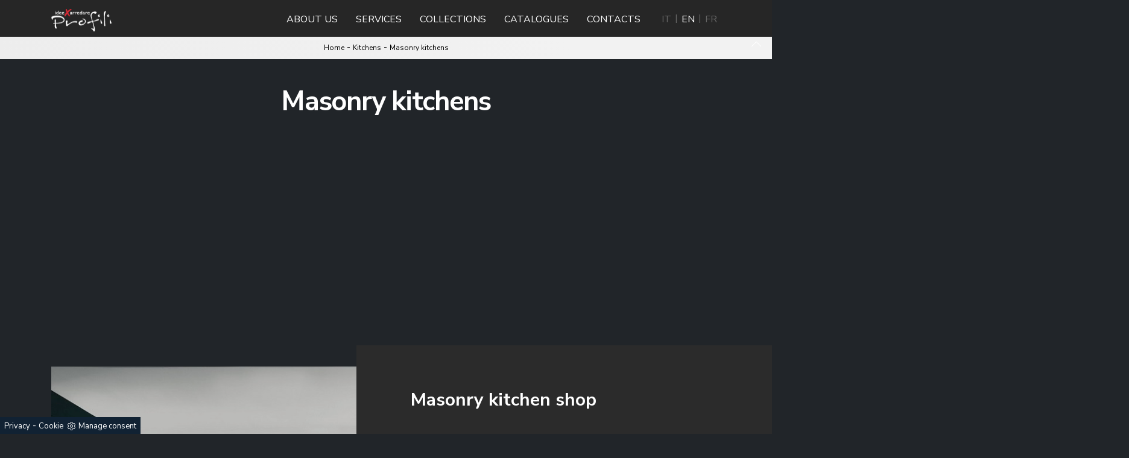

--- FILE ---
content_type: text/html; Charset=UTF-8
request_url: https://en.profilionline.com/kitchens/masonry-kitchens
body_size: 9901
content:
<!doctype html>
<html prefix="og: http://ogp.me/ns#" lang="en">
    <head>
        <meta charset="utf-8">
        <title>Masonry kitchens</title>
        <script type="application/ld+json">
{
 "@context": "http://schema.org",
 "@type": "BreadcrumbList",
 "itemListElement":
 [
  {
   "@type": "ListItem",
   "position": 1,
   "item":
   {
    "@id": "http://en.profilionline.com/kitchens",
    "name": "Kitchens"
    }
  },
  {
   "@type": "ListItem",
  "position": 2,
  "item":
   {
     "@id": "http://en.profilionline.com/kitchens/masonry-kitchens",
     "name": "Masonry kitchens"
   }
  }
 ]
}
</script>
        <meta name="description" content="The focal point of the kitchens of a time, certainly the hearth, the kitchenette and an element from which we always start to organize the space, which in this case will be built with ad hoc masonry walls.">
        <meta name="robots" content="index, follow">
        <meta name="viewport" content="width=device-width, initial-scale=1, shrink-to-fit=no">
        <link rel="canonical" href="https://en.profilionline.com/kitchens/masonry-kitchens">
        <meta property="og:title" content="Masonry kitchens">
        <meta property="og:type" content="website">
        <meta property="og:url" content="https://en.profilionline.com/kitchens/masonry-kitchens">
        <meta property="og:image" content="https://en.profilionline.com">
        <meta property="og:description" content="The focal point of the kitchens of a time, certainly the hearth, the kitchenette and an element from which we always start to organize the space, which in this case will be built with ad hoc masonry walls.">
        <link href="https://fonts.googleapis.com/css2?family=Nunito+Sans:wght@400;700&display=swap" rel="stylesheet">
        <link href="https://fonts.googleapis.com/css2?family=Playfair+Display:ital,wght@0,400;0,700;1,400;1,700&display=swap" rel="stylesheet"> 
        <link rel="stylesheet" href="/@/js-css/css/bootstrap.min.css">
        <link rel="stylesheet" href="/@/js-css/css/font-awesome.min.css">
        <!--link rel="stylesheet" href="/@/js-css/css/all.min.css"-->
        <link rel="stylesheet" href="/@/js-css/css/mcustomscrollbar.css" />
        <link rel="stylesheet" href="/@/js-css/css/swiper.min.css">
        <link rel="stylesheet" href="/@/js-css/css/lightbox.css">
        <link rel="stylesheet" href="/816/css/style_m.css">
        <link rel="stylesheet" href="/816/css/style.css">
        <style>
            .selector-for-some-widget{box-sizing: content-box}
        </style>

        <!-- INIZIO FAVICON E APPICON -->
        <link rel="apple-touch-icon" sizes="57x57" href="/816/imgs/favicon/apple-icon-57x57.png">
        <link rel="apple-touch-icon" sizes="60x60" href="/816/imgs/favicon/apple-icon-60x60.png">
        <link rel="apple-touch-icon" sizes="72x72" href="/816/imgs/favicon/apple-icon-72x72.png">
        <link rel="apple-touch-icon" sizes="76x76" href="/816/imgs/favicon/apple-icon-76x76.png">
        <link rel="apple-touch-icon" sizes="114x114" href="/816/imgs/favicon/apple-icon-114x114.png">
        <link rel="apple-touch-icon" sizes="120x120" href="/816/imgs/favicon/apple-icon-120x120.png">
        <link rel="apple-touch-icon" sizes="144x144" href="/816/imgs/favicon/apple-icon-144x144.png">
        <link rel="apple-touch-icon" sizes="152x152" href="/816/imgs/favicon/apple-icon-152x152.png">
        <link rel="apple-touch-icon" sizes="180x180" href="/816/imgs/favicon/apple-icon-180x180.png">
        <link rel="icon" type="image/png" sizes="192x192"  href="/816/imgs/favicon/android-icon-192x192.png">
        <link rel="icon" type="image/png" sizes="32x32" href="/816/imgs/favicon/favicon-32x32.png">
        <link rel="icon" type="image/png" sizes="96x96" href="/816/imgs/favicon/favicon-96x96.png">
        <link rel="icon" type="image/png" sizes="16x16" href="/816/imgs/favicon/favicon-16x16.png">
        <link rel="manifest" href="/816/imgs/favicon/manifest.json">
        <meta name="msapplication-TileColor" content="#ffffff">
        <meta name="msapplication-TileImage" content="/816/imgs/favicon/ms-icon-144x144.png">
        <meta name="theme-color" content="#ffffff">
        <!-- FINE FAVICON E APPICON -->

    <script src="/@/essentials/gtm-library.js"></script>
<script src="/@/essentials/essential.js"></script>
<script src="/@/essentials/facebookv1.js"></script>

<!-- script head -->
<script>
function okEssentialGTM() {
  const gAdsContainer = '##_gtm_container##',
        gAdsInitUrl = '##_gtm_init_config_url##',
        gAdsEveryPageContainer = '',
        gAdsTksPageContainer = '';

  if (gAdsContainer && gAdsInitUrl) {
//    gtmInit(gAdsInitUrl, gAdsContainer);
    gtmEveryPageContainer && gtmEveryPage(gAdsEveryPageContainer);
    gtmTksPageContainer && gtmThankTouPage(gAdsTksPageContainer);
  }
}

function okEssentialFb() {
  const fbPixelCode = '',
        fbPixelUrl = '';

  if (fbPixelCode && fbPixelUrl) {
    pixel(fbPixelCode, fbPixelUrl);
  }

}

function allowADV() {}

function allowConfort() {}

function allowAnal() {
  okEssentialGTM();
  okEssentialFb();
}

window.addEventListener('DOMContentLoaded', function () {
  const cookiePrelude = getCookie("CookieConsent"),
    ifAdv = cookiePrelude ? cookiePrelude.includes("adv") : true,
    ifConfort = cookiePrelude ? cookiePrelude.includes("confort") : true,
    ifAnal = cookiePrelude ? cookiePrelude.includes("performance") : true;

  !ifAdv && allowADV();
  !ifConfort && allowConfort();
  !ifAnal && allowAnal();

  // overlay on contact form submit
  holdOnOnSubmit();
})
</script>
<!-- fine script head -->
</head>
    <body>
        <!--BANNER COOKIE-->
<div class="bannerCookie"></div>
<script>var linguaSito = "en";</script>
<script src="/core/api/cookie/getCookie.min.js"></script>
<script src="/core/api/cookie/cookie.min.js"></script>
<script>
  var CookieConsent = getCookie("CookieConsent");
  if( CookieConsent ){
    var seAdv = CookieConsent.includes("adv");
    var seConfort = CookieConsent.includes("confort");
    var seAnal = CookieConsent.includes("performance");
  }else{
    var seAdv = true;
    var seConfort = true;
  }
  if( seAdv ){
    //NON VANNO ATTIVATI I COOKIE PUBBLICITARI
  }else{
    //VANNO ATTIVATI I COOKIE PUBBLICITARI
    siADV();
  }
  if( seConfort ){
    //NON VANNO ATTIVATI I COOKIE CONFORT
  }else{
    //VANNO ATTIVATI I COOKIE CONFORT
    siPerformance();
  }
  if( seAnal ){
    //NON VANNO ATTIVATI I COOKIE ANALITICI
  }else{
    //VANNO ATTIVATI I COOKIE ANALITICI
    siAnal();
  }
  function siPerformance(){
    
  };
  function siAnal(){
    
  };
  function siADV(){
   
  };
</script>
<!--FINE BANNER COOKIE--> 
        <script src="/@/js-css/js/jquery-3-4-1.js"></script>
        <script src="/@/js-css/js/bootstrap.min.js"></script>
        <!-- <script src="/@/js-css/js/jquery.mCustomScrollbar.concat.min.js"></script>  -->
        <script src="/@/js-css/js/swiper.min.js"></script>

        <!-- <script src="/@/js-css/js/sweetalert2@8.min.js"></script>
        <script src="/@/js-css/js/hide-show-menu.js"></script> -->

        <script src="/@/js-css/js/lightbox.min.js"></script>
        <script src="https://unpkg.com/headroom.js@0.11.0/dist/headroom.min.js"></script>

        <script>
            function WebDate() {
                var now = new Date();
                var year = now.getYear();
                if (year < 1000)
                    year += 1900;
                document.write('<span>' + year + '</span>');
            }
        </script>

        <div class="contutto" id="back-top">

            <div class="hs-nav pl-0">
                <nav class="navbar navbar-expand-lg navbar-light p-0">
                    <div class="head__inside">
                        <div class="container">
                            <div class="head__inside--left">


                                <a href="tel://+390184235231"><i class="fa fa fa-phone"></i>+39 0184 235231</a>

                                <a class="whatsapp-menu" href="https://wa.me/+393356252010"></a>

                            </div>
                            <div class="head__inside--right">

                                <a href="mailto:info@profilionline.com"><i class="fa fa-envelope-o"></i>info@profilionline.com</a>

                            </div>
                        </div>
                    </div>
                    <button class="navbar-toggler" type="button">
                        <span class="icon-bar"></span>
                        <span class="icon-bar"></span>
                        <span class="icon-bar"></span>
                    </button>

                    <div class="container">
                        <a class="navbar-brand p-0 logo_brand" href="/"><img class="img-fluid d-block " src="/816/imgs/logo.png"></a>

                        <div class="collapse navbar-collapse justify-content-end" id="navbarNavDropdown" data-visible="false">


                            <ul class="navbar-nav position-static">
                                <li class="nav-item show-mobile">
                                    <button class="return-menu"></button>
                                </li>
                                <li class="nav-item">
                                    <a class="nav-link pagina-azienda" href="/who-we-are" title="About us">About us</a>
                                </li>
                                <li class="nav-item">
                                    <a class="nav-link pagina-servizi" href="/who-we-are/services" title="Services">Services</a>
                                </li>
                                <li class="nav-item dropdown drop1 megamenu" onclick="void(0);">
                                    <a id="megamneu" class="nav-link pagina-collezioni" href="#" title="Our Collections">Collections</a>

                                    <button class="expand-menu show-mobile" data-visible="false"></button>

                                    <div aria-labelledby="megamneu" class="dropdown-menu drop-1 border-0 p-0 m-0" style="background: transparent;">
  <div class="container px-0">
    <div class="row bg-col-tras-wi rounded-0 m-0 shadow-sm" style="width: 100%;">
      <a class="giro1"></a>
  <div class="col-lg-3 col-md-4 col-sm-6 py-3 mega-mob">
  <ul class="list-unstyled bg-white">
    <a class="giro_giostra9 Kitchen's Type"></a>
    <li class="nav-item ">
      <h3 style="" class="h3-menu">Kitchen's Type</h3> 
      <li class="nav-item ">
  <a class="dropdown-item nav-link text-small pb-2 mb-1 d-block "  href="/kitchens/design-kitchens" title="Design kitchens">
    Design kitchens
  </a>
 </li><li class="nav-item ">
  <a class="dropdown-item nav-link text-small pb-2 mb-1 d-block "  href="/modern-kitchens" title="Modern kitchens">
    Modern kitchens
  </a>
 </li><li class="nav-item ">
  <a class="dropdown-item nav-link text-small pb-2 mb-1 d-block "  href="/kitchens/classic-kitchens" title="Classic kitchens">
    Classic kitchens
  </a>
 </li>
    </li>
  </ul>
 </div>
  <script>
  $(document).ready(function(){
    var rub1 = '<a class="h3-menu " href="/kitchens" title="Kitchens">Kitchens</a>';
    $('.giro1').each(function(){
      if ( 1 === 1 ){
        $('.giro_giostra9').after(rub1);
      }if ( 1 === 2 ){
        $('.giro_giostra13').after(rub2);
      }if ( 1 === 3 ){
        $('.giro_giostra16').after(rub3);
      }if ( 1 === 4 ){
        $('.giro_giostra23.Office').after('<a class="h3-menu " href="/kitchens" title="Office furniture">Office furniture</a>');
        $('.giro_giostra23.Outdoor').after('<a class="h3-menu " href="/kitchens" title="Garden">Garden</a>');
      }
    });
  });
  </script><a class="giro2"></a>
  <div class="col-lg-3 col-md-4 col-sm-6 py-3 mega-mob">
  <ul class="list-unstyled bg-white">
    <a class="giro_giostra13 Living"></a>
    <li class="nav-item ">
      <h3 style="" class="h3-menu">Living</h3> 
      <li class="nav-item ">
  <a class="dropdown-item nav-link text-small pb-2 mb-1 d-block "  href="/bookstores" title="Bookcases">
    Bookcases
  </a>
 </li><li class="nav-item ">
  <a class="dropdown-item nav-link text-small pb-2 mb-1 d-block "  href="/equipped-walls" title="Wall Systems">
    Wall Systems
  </a>
 </li><li class="nav-item ">
  <a class="dropdown-item nav-link text-small pb-2 mb-1 d-block "  href="/madie" title="Sideboards">
    Sideboards
  </a>
 </li><li class="nav-item ">
  <a class="dropdown-item nav-link text-small pb-2 mb-1 d-block "  href="/living-rooms" title="Living rooms">
    Living rooms
  </a>
 </li><li class="nav-item ">
  <a class="dropdown-item nav-link text-small pb-2 mb-1 d-block "  href="/home-decor/hanging" title="Wall units">
    Wall units
  </a>
 </li><li class="nav-item ">
  <a class="dropdown-item nav-link text-small pb-2 mb-1 d-block "  href="/tv-stand-furniture" title="Tv stands">
    Tv stands
  </a>
 </li><li class="nav-item ">
  <a class="dropdown-item nav-link text-small pb-2 mb-1 d-block "  href="/home-decor/hall-furniture" title="Hall furniture">
    Hall furniture
  </a>
 </li><li class="nav-item ">
  <a class="dropdown-item nav-link text-small pb-2 mb-1 d-block "  href="/tables" title="Tables">
    Tables
  </a>
 </li><li class="nav-item ">
  <a class="dropdown-item nav-link text-small pb-2 mb-1 d-block "  href="/chairs" title="Chairs">
    Chairs
  </a>
 </li>
    </li>
  </ul>
 </div><div class="col-lg-3 col-md-4 col-sm-6 py-3 mega-mob">
  <ul class="list-unstyled bg-white">
    <a class="giro_giostra13 Sleeping Area"></a>
    <li class="nav-item ">
      <h3 style="" class="h3-menu">Sleeping Area</h3> 
      <li class="nav-item ">
  <a class="dropdown-item nav-link text-small pb-2 mb-1 d-block "  href="/beds" title="Beds">
    Beds
  </a>
 </li><li class="nav-item ">
  <a class="dropdown-item nav-link text-small pb-2 mb-1 d-block "  href="/bedside" title="Nightstands">
    Nightstands
  </a>
 </li><li class="nav-item ">
  <a class="dropdown-item nav-link text-small pb-2 mb-1 d-block "  href="/foldaway-beds" title="Foldaway beds">
    Foldaway beds
  </a>
 </li><li class="nav-item ">
  <a class="dropdown-item nav-link text-small pb-2 mb-1 d-block "  href="/wardrobes" title="Wardrobes">
    Wardrobes
  </a>
 </li><li class="nav-item ">
  <a class="dropdown-item nav-link text-small pb-2 mb-1 d-block "  href="/home-decor/camerette" title="Kid's bedrooms">
    Kid's bedrooms
  </a>
 </li>
    </li>
  </ul>
 </div>
  <script>
  $(document).ready(function(){
    var rub2 = '<a class="h3-menu " href="/home-decor" title="Home Furniture">Home Furniture</a>';
    $('.giro2').each(function(){
      if ( 2 === 1 ){
        $('.giro_giostra9').after(rub1);
      }if ( 2 === 2 ){
        $('.giro_giostra13').after(rub2);
      }if ( 2 === 3 ){
        $('.giro_giostra16').after(rub3);
      }if ( 2 === 4 ){
        $('.giro_giostra23.Office').after('<a class="h3-menu " href="/home-decor" title="Office furniture">Office furniture</a>');
        $('.giro_giostra23.Outdoor').after('<a class="h3-menu " href="/home-decor" title="Garden">Garden</a>');
      }
    });
  });
  </script><a class="giro3"></a>
  <div class="col-lg-3 col-md-4 col-sm-6 py-3 mega-mob">
  <ul class="list-unstyled bg-white">
    <a class="giro_giostra16 Home Accessories"></a>
    <li class="nav-item ">
      <h3 style="" class="h3-menu">Home Accessories</h3> 
      <li class="nav-item ">
  <a class="dropdown-item nav-link text-small pb-2 mb-1 d-block "  href="/home-accessories/lighting" title="Lighting">
    Lighting
  </a>
 </li><li class="nav-item ">
  <a class="dropdown-item nav-link text-small pb-2 mb-1 d-block "  href="/home-accessories/complements" title="Complements">
    Complements
  </a>
 </li><li class="nav-item ">
  <a class="dropdown-item nav-link text-small pb-2 mb-1 d-block "  href="/home-accessories/mattresses" title="Mattresses">
    Mattresses
  </a>
 </li><li class="nav-item ">
  <a class="dropdown-item nav-link text-small pb-2 mb-1 d-block "  href="/home-accessories/wallpaper" title="Wallpaper">
    Wallpaper
  </a>
 </li>
    </li>
  </ul>
 </div>
  <script>
  $(document).ready(function(){
    var rub3 = '<a class="h3-menu " href="/home-accessories" title="Home accessories">Home accessories</a>';
    $('.giro3').each(function(){
      if ( 3 === 1 ){
        $('.giro_giostra9').after(rub1);
      }if ( 3 === 2 ){
        $('.giro_giostra13').after(rub2);
      }if ( 3 === 3 ){
        $('.giro_giostra16').after(rub3);
      }if ( 3 === 4 ){
        $('.giro_giostra23.Office').after('<a class="h3-menu " href="/home-accessories" title="Office furniture">Office furniture</a>');
        $('.giro_giostra23.Outdoor').after('<a class="h3-menu " href="/home-accessories" title="Garden">Garden</a>');
      }
    });
  });
  </script><a class="giro4"></a>
  <div class="col-lg-3 col-md-4 col-sm-6 py-3 mega-mob">
  <ul class="list-unstyled bg-white">
    <a class="giro_giostra23 Office"></a>
    <li class="nav-item ">
      <h3 style="" class="h3-menu">Office</h3> 
      <li class="nav-item ">
  <a class="dropdown-item nav-link text-small pb-2 mb-1 d-block "  href="/office-furniture" title="Office furniture">
    Office furniture
  </a>
 </li>
    </li>
  </ul>
 </div><div class="col-lg-3 col-md-4 col-sm-6 py-3 mega-mob">
  <ul class="list-unstyled bg-white">
    <a class="giro_giostra23 Outdoor"></a>
    <li class="nav-item ">
      <h3 style="" class="h3-menu">Outdoor</h3> 
      <li class="nav-item ">
  <a class="dropdown-item nav-link text-small pb-2 mb-1 d-block "  href="/garden-furniture" title="Garden furniture">
    Garden furniture
  </a>
 </li>
    </li>
  </ul>
 </div>
  <script>
  $(document).ready(function(){
    var rub4 = '<a class="h3-menu " href="/office-and-garden" title="Office and garden">Office and garden</a>';
    $('.giro4').each(function(){
      if ( 4 === 1 ){
        $('.giro_giostra9').after(rub1);
      }if ( 4 === 2 ){
        $('.giro_giostra13').after(rub2);
      }if ( 4 === 3 ){
        $('.giro_giostra16').after(rub3);
      }if ( 4 === 4 ){
        $('.giro_giostra23.Office').after('<a class="h3-menu " href="/office-and-garden" title="Office furniture">Office furniture</a>');
        $('.giro_giostra23.Outdoor').after('<a class="h3-menu " href="/office-and-garden" title="Garden">Garden</a>');
      }
    });
  });
  </script>
    </div>
  </div>
 </div>

                                </li>
                                <li class="nav-item">
                                    <a class="nav-link pagina-cataloghi" href="/catalogs" title="Catalogues">Catalogues</a>
                                </li>
                                <li class="nav-item">
                                    <a class="nav-link pagina-contatti" href="/who-we-are/contacts" title="Contacts">Contacts</a>
                                </li>
                            </ul>
                            <div class="content-lang en">
                                <a class="lang-selector" href="https://www.profilionline.com/">IT</a>
                                <a class="lang-selector" href="https://en.profilionline.com/">EN</a>
                                <a class="lang-selector" href="https://fr.profilionline.com/">FR</a>
                            </div>

                        </div>

                        <div class="page-backdrop"></div>
                    </div>
                </nav>

            </div>

            <div class="pad-space-nav"></div>


<div class="container-fluid bg-col-bread position-menu-tag">
    <div class="row">
        <div class="col-12 bread py-2 px-5">
            <p><a href="http://en.profilionline.com#[link_home]#" title="profili">Home</a> - <span  ><a href="http://en.profilionline.com/kitchens"  title="Kitchens">Kitchens</a> <span class="figlio1" > - <a href="http://en.profilionline.com/kitchens/masonry-kitchens"  title="Masonry kitchens">Masonry kitchens</a></span></span></p>
            <a href="#back-top" class="gotop"></a>
        </div>
    </div>
</div>  


<div class="container-fluid content-page-title">
    <div class="container">
        <div class="row">
            <div class="col-12">
                <h1>Masonry kitchens</h1>
            </div>
        </div>
    </div>
</div>

<div class="container-fluid">
    <div class="row">
        <div class="col-12 menu-tag px-0">
            <ul class="nav navbar-nav navbar-right_tag">  </ul>
        </div>
    </div>
</div> 

<div class="container-fluid relative">
    <div class="gray-block"></div>
    <div class="row p5-per-rub">
        <div class="col-12 pag-nav mb-3">
            
        </div>
        
        <div class="col-12 pag-nav mt-3">
            
        </div>
    </div>
</div>

<!--<div class="container-fluid">
    <div class="row">
        <div class="col-12 c-txt-rub-sez">
            <h2>Masonry kitchen shop</h2>
<p>To give shape to a respectable kitchen, visit our showroom and you can enjoy impeccable services to help you purchase the product you have always desired. The focal point of the kitchens of a time, certainly the hearth, the kitchenette and an element from which we always start to organize the space, which in this case will be built with ad hoc masonry walls. The materials that best match with these elegant traditional kitchens are solid wood, for doors and fronts, and marble or stone for the worktop; alternatively the use of tiles or the more captivating resin. Nowadays, in the current and elegant brick kitchens and mortar blocks then covered with majolica or lacquered tiles, we find the warm and welcoming, familiar and rustic settings, typical of the times gone by. These masonry solutions can have a country style of classic appeal but also a more contemporary and linear design, made more sober by the use of softer colors and essential lines. Our Masonry Kitchens showroom always selects new models to offer all customers various furnishing possibilities and give shape to a well-made kitchen thanks to the guidance of a team of interior designers.</p>
        </div>
    </div>
</div>-->

<div class="container home-first-row home-first-row-bottom">
    <div class="row">
        <div class="col-12 col-md-8 profili-img">
            <img src="/816/imgs/cucina-2.jpg">
        </div>
        <div class="col-12 col-md-6 profili-translate">
            <div class="profili-text">
                <h2>Masonry kitchen shop</h2>
<p>To give shape to a respectable kitchen, visit our showroom and you can enjoy impeccable services to help you purchase the product you have always desired. The focal point of the kitchens of a time, certainly the hearth, the kitchenette and an element from which we always start to organize the space, which in this case will be built with ad hoc masonry walls. The materials that best match with these elegant traditional kitchens are solid wood, for doors and fronts, and marble or stone for the worktop; alternatively the use of tiles or the more captivating resin. Nowadays, in the current and elegant brick kitchens and mortar blocks then covered with majolica or lacquered tiles, we find the warm and welcoming, familiar and rustic settings, typical of the times gone by. These masonry solutions can have a country style of classic appeal but also a more contemporary and linear design, made more sober by the use of softer colors and essential lines. Our Masonry Kitchens showroom always selects new models to offer all customers various furnishing possibilities and give shape to a well-made kitchen thanks to the guidance of a team of interior designers.</p>
            </div>
        </div>

    </div>
</div>

<footer>
  <div class="container">
    <div class="row">

      <div class="col-12 col-footer col-footer2">
        <div class="row align-items-end">

          <div class="col-md-3 col-12 my-3">
            <a href="/" title="PROFILI concept" class="d-block mb-3"><img src="/816/imgs/logo.png" class="img-responsive image" alt="PROFILI Concept" width="150" height="62"></a>
            <p class="mb-2">PROFILI Concept & Relax</p>
            <a class="relative d-block" target="_blank" href="https://maps.app.goo.gl/4DyhLKddt9HYDjWh6">
              <i class="fa fa-map-marker"></i>
              <span class="sp-right" style="display: inline-block;">Via Aprosio, 11/d<br>18039 Ventimiglia (IM) Italia</span>
            </a>
            <a href="tel:+39 0184235231" class="d-block"><i class="fa fa-phone"></i>+39 0184 235231 int. 1</a>
            <a href="tel:+39 3356252010" class="d-block"><i class="fa fa-phone"></i>+39 335 6252010</a>
            <a href="mailto:info@profilionline.com" class="d-block"><i class="fa fa-envelope-o"></i>info@profilionline.com</a>
          </div>
            
            <div class="col-md-3 col-12 my-3">
            <a href="/cucine-cucine-moderne-arredo3" title="Cucine Moderne Arredo3" class="d-block mb-3"><img src="/816/imgs/logo-arredo3.jpg" class="img-responsive image" alt="ARREDO3 Showroom" width="" height="62"></a>
            <p class="mb-2">ARREDO3 Showroom</p>
            <a class="relative d-block" target="_blank" href="https://maps.app.goo.gl/EWu9ruTbqXuJoVfN8">
              <i class="fa fa-map-marker"></i>
              <span class="sp-right" style="display: inline-block;">Largo Torino, 6/c<br>18039 Ventimiglia (IM) Italia</span>
            </a>
            <a href="tel:+390184235231" class="d-block"><i class="fa fa-phone"></i>+39 0184 235231 int. 2</a>
            <a href="tel:+393383670036" class="d-block"><i class="fa fa-phone"></i>+39 338 3670036</a>
            <a href="mailto:alice@profilionline.com" class="d-block"><i class="fa fa-envelope-o"></i>alice@profilionline.com</a>
          </div>

          <div class="col-md-3 col-12 my-3">
            <img src="/816/imgs/febalcasa.webp" class="img-responsive image mb-3" alt="FEBAL Store" width="" height="62">
            <p class="mb-2">FEBAL CASA Store</p>
            <a class="relative d-block" target="_blank" href="https://maps.app.goo.gl/1riQRMdPWtnm1pSz5"><i class="fa fa-map-marker"></i>
              <span class="sp-right" style="display: inline-block;">Largo Torino, 1<br>18039 Ventimiglia (IM) Italia</span>
            </a>
            <a href="tel:+390184235231" class="d-block"><i class="fa fa-phone"></i>+39 0184 235231 int. 3</a>
            <a href="tel:+393319393191" class="d-block"><i class="fa fa-phone"></i>+39 331 9393191</a>
            <a href="mailto:ventimiglia@febalcasa.it" class="d-block"><i class="fa fa-envelope-o"></i>ventimiglia@febalcasa.it</a>
          </div>

          <div class="col-md-3 col-12 my-3">
              <a href="/cucine-cucine-moderne-arredo3" title="Cucine Moderne Arredo3" class="d-block mb-3"><img src="/816/imgs/logo-arredo3.jpg" class="img-responsive image" alt="ARREDO3 Showroom" width="" height="62"></a>
            <p class="mb-2">ARREDO3 Store</p>
            <a class="relative d-block" target="_blank" href="https://maps.app.goo.gl/iL2CVHFXuadThAjq7">
              <i class="fa fa-map-marker"></i>
              <span class="sp-right" style="display: inline-block;">Via Nino Bixio, 3<br>18038 Sanremo (IM) Italia</span>
            </a>
            <a href="tel:+390184845778" class="d-block"><i class="fa fa-phone"></i>+39 0184 845778</a>
            <a href="tel:+393339292085" class="d-block"><i class="fa fa-phone"></i>+39 333 9292085</a>
            <a href="mailto:store@sanremo.arredo3.it" class="d-block"><i class="fa fa-envelope-o"></i>store@sanremo.arredo3.it</a>
          </div>

        </div>
      </div>

    </div>
  </div>
  
  <div class=" container">
    <div class="row">
      <div class="col-12 col-md-6">
        <p class="copyrights">©<span id="anno"></span> Profili S.r.l.<br>Registered Office: Largo Torino, 6/c 18039 Ventimiglia (IM) Italy<br>All rights reserved | P.IVA 01443500085</p>
      </div>
      <div class="col-12 col-md-3 col-footer-social">
        <h4 class="follow-text">FOLLOW US </h4>
        <a href="https://www.facebook.com/profiliideeperarredare" target="_BLANK"><i class="fa fa-facebook"></i></a>
        <a href="https://www.instagram.com/profili_srl/" target="_BLANK"><i class="fa fa-instagram"></i></a>
        <a class="d-none d-md-block" target="_blank" href="https://web.whatsapp.com/send?phone=393356252010&text=Benvenuti da Profili, come possiamo aiutarti?"><i class="fa fa-whatsapp"></i></a>
        <a class="d-block d-md-none" href="https://wa.me/393356252010/?text=Benvenuti da Habitat Casa, come possiamo aiutarti?" target="_BLANK"><i class="fa fa-whatsapp"></i></a>
      </div>
      <div class="col-12 col-md-3 text-start">
        <a class="credit d-inline-block" href="https://www.preludeadv.it/siti-web" target="_blank" title="Realizzazione Siti Internet Negozi di Arredamento"><p>Powered by <img src="/@/images/logo-w.webp" width="83" height="22" alt="Powered by Prelude Adv"></p></a>

      </div>
    </div>

  </div>
</footer>

<a href="#back-top" class="go-top" id="myBtn" style="display: none;">
  <svg enable-background="new 0 0 32 32" viewBox="0 0 32 32" xmlns="http://www.w3.org/2000/svg"><g fill="none" stroke="#fff" stroke-miterlimit="10" stroke-width="2"><path d="m16 6v22"/><path d="m7.5 14 8.5-8.5 8.5 8.5"/></g></svg>
</a>  
<script>
    document.getElementById("anno").textContent = new Date().getFullYear();
  </script>
<script>
  $(window).on("load", function () {
    $(".g-recaptcha div").css("margin", "0 auto");
  });
</script>

<script>
  $(document).on('click', '[data-toggle="lightbox"]', function (event) {
    event.preventDefault();
    $(this).ekkoLightbox({
    });
  });
</script>

<!-- Script per scrolldown morbido-->
<script type="text/javascript">
//  $(document).on('click', 'a[href^="#"]', function (event) {
//    event.preventDefault();
//    $('html, body').animate({
//      scrollTop: $($.attr(this, 'href')).offset().top
//    }, 500);
//  });
</script>
<script>
  var prevScrollpos = window.pageYOffset;
  var loader100 = setInterval(function () {
    if (document.readyState !== "complete") return;
    clearInterval(loader100);
    window.onscroll = function() {
      scrollFunction();
    };
  }, 300);
  function scrollFunction() {
    if (document.body.scrollTop > 200 || document.documentElement.scrollTop > 200) {
      document.querySelector(".go-top").style.display = "block";
    }else{
      document.querySelector(".go-top").style.display = "none";
    }
  };
</script>

<script>
  //    if ($(window).width() < 767) {

  //    } else {
  var header = document.querySelector("nav.navbar");
  var headroom = new Headroom(header);
  try {
    headroom.init();
  } catch (e) {

  }
  var top_bar = document.querySelector(".position-menu-tag");
  var headroom2 = new Headroom(top_bar);
  try {
    headroom2.init();
  } catch (e) {

  }
  //    }

  if ($('.slider-home').length == 0) {
    $('nav.navbar').addClass('bg');
  }

  //
  $('.back-to-top').bind('click', function () {
    $("html, body").animate({scrollTop: 0}, 'slow');
  });

  //menu mobile
  $('.navbar-toggler').bind('click', function () {
    var visible = $('#navbarNavDropdown').data('visible');
    if (!visible) {
      $('body').addClass('over-hidden');
      $('#navbarNavDropdown').data('visible', true);
      $('.page-backdrop').addClass('active');
      $('#navbarNavDropdown').addClass('active');
    } else {
      $('body').removeClass('over-hidden');
      $('#navbarNavDropdown').data('visible', false);
      $('.page-backdrop').removeClass('active');
      $('#navbarNavDropdown').removeClass('active');
    }
  });
  $('.return-menu').bind('click', function () {
    $('body').removeClass('over-hidden');
    $('#navbarNavDropdown').data('visible', false);
    $('.page-backdrop').removeClass('active');
    $('#navbarNavDropdown').removeClass('active');
  });

  $('.expand-menu').bind('click', function () {
    var visible = $(this).data('visible');
    if (!visible) {
      $(this).data('visible', true);
      $(this).addClass('active');
      $(this).siblings('.dropdown-menu').addClass('active');
    } else {
      $(this).data('visible', false);
      $(this).removeClass('active');
      $(this).siblings('.dropdown-menu').removeClass('active');
    }
  });


  //menu catalogo active
  if ($('.dropdown-item').hasClass('attiva_s')) {
    $('.pagina-collezioni').addClass('active');
  }

  $(window).on('load', function () {

    if ($('.home-first-row').length > 0) {
      set_profili_height();
    }

    $(window).resize(function () {
      if ($('.home-first-row').length > 0) {
        set_profili_height();
      }
    });
  });

  function set_profili_height() {
    if ($(window).width() > 767) {
      if ($('.profili-img img').outerHeight() < $('.profili-text').outerHeight()) {
        $('.home-first-row').height($('.profili-text').outerHeight() + 35);
      }
    } else {
      $('.home-first-row').height('auto');
    }
  }


</script>
<!-- Fine script -->
<script src="/@/js-css/js/cataloghi.js"></script>

<script>
  $(document).ready(function () {
    eliminaCataloghi($('.controllo'), $('.rimuoviSeVuoto'));
  });
</script>

<script src="https://www.google.com/recaptcha/api.js"></script>

<!-- tag_ricerca -->


<script>
function getCookie(e) { for (var o = document.cookie.split(";"), t = 0; t < o.length; t++) { var n = o[t].split("="); if (e == n[0].trim()) return decodeURIComponent(n[1]) } return null };
// Set a Cookie
function setCookie(cName, cValue, expDays) {
  let date = new Date();
  date.setTime(date.getTime() + (expDays * 24 * 60 * 60 * 1000));
  const expires = "expires=" + date.toUTCString();
  document.cookie = cName + "=" + cValue + "; " + expires + "; path=/";
}

async function fetchHttp(url = "", method) {
  const response = await fetch(url, { method: method });
  return response;
}


let iputente = getCookie("iputente")

if (!iputente) {
  fetchHttp("/core/ip.asp", "GET").then((response) => response.text())
    .then((text) => {
      iputente = text;
      setCookie('iputente', iputente, 120);
    });

};

const apeUrl = '/core/api/master.asp?crypt=/kitchens/masonry-kitchens||en.profilionline.com||||profili||21/01/2026 15:40:09||';



var async_load_js = function (url, callback) {

  var js = document.createElement('script');
  js.type = 'text/javascript';
  js.async = 'true';
  js.src = url;
  js.onload = js.onreadystatechange = function () {

    var rs = this.readyState;
    if (rs && rs != 'complete' && rs != 'loaded') return;
    try { callback.apply() } catch (e) { }
  };

  document.body.appendChild(js);
};


function miacallback() {
  // codice callback
}

async_load_js(apeUrl + iputente, function () { miacallback() });
</script>
</body>
</html>

--- FILE ---
content_type: text/html
request_url: https://en.profilionline.com/core/ip.asp
body_size: 126
content:
3.129.207.223

--- FILE ---
content_type: text/css
request_url: https://en.profilionline.com/816/css/style.css
body_size: 20313
content:
@font-face {
  font-family: "Neue Lt";
  src: url("/@/js-css/css/font/h-neue/Neue-Light.ttf") format("truetype");
}
@font-face {
  font-family: "Neue";
  src: url("/@/js-css/css/font/h-neue/Neue-Medium.ttf") format("truetype");
}

h1,
h2,
h3,
h4,
h5,
h6 {
  font-family: "Nunito Sans", sans-serif;
}
.h2,
h2 {
  font-size: 1.6rem;
}
p,
a {
  font-family: "Nunito Sans", sans-serif;
  font-size: 16px;
}
body {
  position: relative;
  overflow-x: hidden;
  background-color: #212529;
  font-family: "Nunito Sans", sans-serif;
}

body.over-hidden {
  overflow: hidden;
}
a {
  color: inherit;
}
a:hover {
  text-decoration: none;
  color: #666;
}
a:focus {
  outline: none;
  color: #666;
}
.c-1400 {
  max-width: 1400px;
  margin: 0 auto;
}
.contutto {
  max-width: 1980px;
  margin: 0 auto;
}
.altezza-slider-home {
  min-height: 85vh;
}
.dropdown-toggle::after {
  display: none;
}

.dropdown:hover .dropdown-menu {
  display: block !important;
}
.dropdown-menu {
  border-radius: 0px;
  margin-top: 0px;
}
.dropdown-menu > .container {
  background: radial-gradient(944.96px at 0% 100%, #ededed 0%, #f2f2f2 100%);
}
.list-unstyled.bg-white {
  background: transparent !important;
}
.list-unstyled {
  text-align: center;
}
.nav-item a.h3-menu {
  font-weight: bold;
  border-bottom: 2px solid gray;
  transition: 0.2s;
  text-transform: uppercase;
  font-size: 14.5px;
  width: 100%;
  height: 100%;
  padding: 12px 0;
  padding-bottom: 12px;
  padding-bottom: 6px;
  padding-right: 15px;
  padding-left: 15px;
  width: 100%;
  display: flex;
  justify-content: center;
}
.list-unstyled h3.h3-menu {
  font-weight: bold;
  transition: 0.2s;
  text-transform: none;
  font-size: 14px;
  width: 100%;
  height: 100%;
  padding: 12px 0;
  padding-bottom: 12px;
  padding-bottom: 6px;
  padding-right: 15px;
  padding-left: 15px;
}
.nav-item {
  padding: 0px 8px;
}
.nav-item:last-child {
  padding-right: 0px;
}
.nav-link {
  color: #000 !important;
  font-size: 16px;
  font-weight: 600;
}
.list-horizontal {
  display: flex;
  flex-wrap: wrap;
  justify-content: space-around;
  width: 70%;
  margin: 0 auto;
  padding-bottom: 20px;
}

.list-horizontal .nav-item {
  width: auto !important;
}

.list-horizontal .nav-item:first-child {
  width: 100% !important;
}
.head__inside {
  display: none;
  width: 100%;
  position: absolute;
  top: 0;
  background-color: #f5f5f5;
  padding: 3px 0;
}

.head__inside--left a {
  text-transform: uppercase;
  color: #b9b9b9;
  transition: 0.3s ease;
  font-size: 14px;
  margin-right: 20px;
}
.head__inside--left a:hover {
  color: #666;
}

/*.navbar-brand img{width: 140px;}*/
.navbar-nav {
  margin: 0 auto;
}
.hs-nav {
  position: fixed;
  z-index: 5000;
  top: 0;
  background-color: #fff;
}
.position-menu-tag {
  position: fixed;
  z-index: 15;
  top: 58px !important;
  transition: 0.4s;
}
.position-menu-tag.headroom--unpinned {
  top: 0 !important;
}
.pad-space-nav {
  padding: 31px 0;
}
.content-slider-home {
  margin-top: -200px;
  height: calc(100vh + 200px);
}
.bg-col-mid-black {
  background-color: #888;
}
.pad-dow-sli {
  padding: 3% 5% !important;
}
.h-dow-sli h2 {
  font-size: 36px;
  color: #fff;
}
.p-dow-sli p {
  font-size: 24px;
  color: #aaa;
}
.a-dow-sli a {
  color: #fff !important;
  text-align: center;
  display: block;
  font-family: "Montserrat", sans-serif;
}
.container-testo-box-sotto {
  width: auto;
  position: absolute;
  bottom: 0;
  right: 0;
  z-index: 10;
}
.container-testo-box-sotto h3 {
  font-size: 12px;
  text-transform: uppercase;
  text-align: center;
  background-color: #8b9383;
  color: #fff;
  height: 3em;
  line-height: 3em;
  padding: 0 2em;
  margin: 0;
}
.container-testo-box {
  position: absolute;
  top: 0;
  left: 0;
  bottom: 0;
  right: 0;
  transition: all 0.4s linear;
  background-color: rgba(59, 60, 64, 0.8);
  padding: 10%;
  color: #fff;
  justify-content: center;
  display: flex;
  transform: translate3d(-100%, 0, 0);
}
.con-box-sotto img {
  overflow: hidden;
}
.con-box-sotto {
  overflow: hidden;
}
.con-box-sotto a:hover .container-testo-box {
  transform: translate3d(0, 0, 0);
}
.container-testo-box h4 {
  font-size: 14px;
  margin: auto;
  padding: 0px 15px;
}
.container-testo-box h3 {
  font-size: 24px;
  margin: auto;
  padding: 0px 15px;
}
.tit-marchi h5 {
  font-size: 32px;
  font-weight: 400;
  color: #000;
  text-align: center;
}

.tit-marchi.tit-marchi__about h5 {
  color: black;
  padding-top: 50px;
  font-family: "Playfair Display", serif;
}
/* MODULO PARTNER GRIGLIA */
.line {
  border: solid 1px #f6f7f8;
  max-width: 1210px;
  margin: 0 auto;
  margin-top: 10px;
}
.partner {
  display: block;
  padding: 0;
}
.partner li {
  list-style: none;
  color: rgba(0, 0, 0, 0.5);
  transition: 0.3s linear;
  padding-top: 5px;
  padding-bottom: 5px;
  text-align: center;
}
.partner li:hover {
  color: #666;
}
.partner-row {
  min-height: 150px;
}
.max-logo-partner {
  max-height: 90px;
}
.menu-partner {
  position: absolute;
  z-index: 14;
  background: #fff;
  top: 0;
  left: 0;
  display: none;
  padding: 10px;
  width: 100%;
}
.apri-menu:hover .menu-partner {
  display: block !important;
}
.d-none-0 {
  display: none;
}
.apri-menu {
  height: 100%;
}
.apri-menu a {
  display: flex;
  align-items: center;
  justify-content: center;
  height: 100%;
}
.apri-menu img {
  text-align: center;
  display: inline-block !important;
  vertical-align: middle;
}
.partner a {
  line-height: normal;
  color: #333333;
  text-transform: uppercase;
}
.partner a:hover {
  color: #666;
}

/* FINE MODULO PARTNER GRIGLIA */
.px-foot {
  padding-left: 5%;
  padding-right: 5%;
}
.max-logo-foot {
  max-width: 120px;
}
.line-foot {
  border-bottom: solid 1px #999;
  border-top: solid 1px #999;
}
.link-cat-foot a {
  font-family: "Montserrat", sans-serif;
  color: #111 !important;
  padding: 0 20px;
  transition: all 0.4s linear;
  cursor: pointer;
}
.link-cat-foot a:hover {
  color: #fff !important;
}
.link-aft-cat-foot a {
  font-family: "Montserrat", sans-serif;
  color: #111 !important;
  padding: 0 20px;
  transition: all 0.4s linear;
  cursor: pointer;
  border-right: solid 1px #999;
}
.link-aft-cat-foot a:last-child {
  border: none;
}
.link-aft-cat-foot a:hover {
  color: #fff !important;
}
.last-foot p {
  font-size: 12px;
  color: #111;
  padding: 0 20px;
  margin: 0;
}
.testo-box-big {
  padding: calc(20px + 3%);
}
.testo-box-big h2 {
  font-size: 3.5vw;
  color: #333;
}
.bg-lines__circle{display:none;}
.testo-box-big h2 span {
  font-size: 0.5em;
  font-family: "Montserrat", sans-serif;
  color: #999;
  display: inline-block;
  vertical-align: top;
  line-height: 1.3;
}
.testo-box-big p {
  font-size: 1.1vw;
  line-height: 1.8;
  margin: 8% 12% 4%;
}
.testo-box-big a {
  margin: 0 15%;
  font-family: "Montserrat", sans-serif;
  transition: all 0.4s linear;
}
.testo-box-big a::before {
  content: "";
  display: inline-block;
  width: 1.5em;
  height: 2px;
  background-color: currentColor;
  transition: -webkit-transform 0.3s cubic-bezier(0.77, 0, 0.175, 1);
  transition: transform 0.3s cubic-bezier(0.77, 0, 0.175, 1);
  transition: transform 0.3s cubic-bezier(0.77, 0, 0.175, 1), -webkit-transform 0.3s cubic-bezier(0.77, 0, 0.175, 1);
  vertical-align: middle;
  margin-top: -1px;
  margin-right: 1em;
  -webkit-transform-origin: left;
  transform-origin: left;
}
.testo-box-big a:hover {
  cursor: pointer;
  color: #666 !important;
}
.testo-box-big a:hover::before {
  -webkit-transform: scaleX(1.3);
  transform: scaleX(1.3);
}
.testo-box-big {
  box-shadow: 0 0 80px rgba(59, 60, 64, 0.3);
  z-index: 2;
  margin-top: -37%;
  background-color: #fff;
  min-height: 48vw;
}
.m-top-meno1 {
  margin-top: calc(-60px - 8.2%);
}
.bread p {
  margin: 0;
  text-transform: uppercase;
  color: #000;
  text-align: center;
}
.bread p a {
  font-size: 12px;
  color: #000 !important;
  transition: all 0.4s linear;
  text-transform: none;
}
.bread p a:hover {
  color: #000 !important;
  text-decoration: none;
}
.bg-col-bread {
  background: radial-gradient(944.96px at 0% 100%, #ededed 0%, #f2f2f2 100%);
  max-width: 1980px;
}

.content-page-title {
  padding: 80px 0 80px;
  position: relative;
  background: #212529;

}
.content-page-title h1 {
  /*max-width: 80%;*/
  font-size: 45px;
  line-height: 1.18;
  letter-spacing: -0.03em;
  font-weight: 700;
  color:white !important;
  text-align:center;
}

.bg-lines__circle {
  position: absolute;
  right: 30px;
  height: 500px;
  width: calc(100% - 60px);
  top: -40px;
  z-index: -1;
  border-top: 1px solid;
  border-right: 1px solid;
  border-radius: 0 100% 0 0;
}
.bg-lines__line b,
.bg-lines__circle,
.bg-lines__circle b {
  border-color: #f4f4f4;
}
.bg-lines__circle b {
  display: block;
  position: absolute;
  bottom: 0;
  width: 75%;
  height: 75%;
  border-top: 1px solid;
  border-top-color: #f4f4f4;
  border-right: 1px solid;
  border-right-color: #f4f4f4;
  border-radius: 0 100% 0 0;
  z-index: -1;
}
.bg-lines__circle b:first-child {
  right: calc(25% - 2px);
  width: 80%;
  height: 80%;
}
.bg-lines__circle b:nth-child(2) {
  right: calc(50% - 1px);
  width: 60%;
  height: 60%;
}
.bg-lines__circle b:nth-child(3) {
  right: calc(75% - 1px);
  width: 40%;
  height: 40%;
}
.bg-lines__circle b:last-child {
  right: 100%;
  width: 20%;
  height: 20%;
}

@media (min-width: 576px) {
  .bg-lines__circle {
    top: -422px;
    width: 800px;
    height: 800px;
    right: calc(50% - 240px);
  }
}
@media (min-width: 768px) {
  .bg-lines__circle {
    width: 1000px;
    height: 1000px;
    right: calc(50% - 330px);
  }
}
@media (min-width: 992px) {
  .bg-lines__circle {
    width: 1200px;
    height: 1200px;
    right: calc(50% - 450px);
  }
}
@media (min-width: 1200px) {
  .bg-lines__circle {
    right: calc(50% - 540px);
    width: 1400px;
    height: 1400px;
  }
}
@media (min-width: 1360px) {
  .bg-lines__circle {
    right: calc(50% - 640px);
    width: 1600px;
    height: 1600px;
  }
}

@media (min-width: 576px) {
  .bg-lines__circle b:first-child {
    right: 118px;
  }
}
@media (min-width: 768px) {
  .bg-lines__circle b:first-child {
    right: 163px;
  }
}
@media (min-width: 992px) {
  .bg-lines__circle b:first-child {
    right: 223px;
  }
}
@media (min-width: 1200px) {
  .bg-lines__circle b:first-child {
    right: 268px;
  }
}
@media (min-width: 1360px) {
  .bg-lines__circle b:first-child {
    right: 318px;
  }
}

@media (min-width: 576px) {
  .bg-lines__circle b:nth-child(2) {
    right: 238px;
  }
}
@media (min-width: 768px) {
  .bg-lines__circle b:nth-child(2) {
    right: 328px;
  }
}
@media (min-width: 992px) {
  .bg-lines__circle b:nth-child(2) {
    right: 448px;
  }
}
@media (min-width: 1200px) {
  .bg-lines__circle b:nth-child(2) {
    right: 538px;
  }
}
@media (min-width: 1360px) {
  .bg-lines__circle b:nth-child(2) {
    right: 638px;
  }
}

@media (min-width: 576px) {
  .bg-lines__circle b:nth-child(3) {
    right: 358px;
  }
}
@media (min-width: 768px) {
  .bg-lines__circle b:nth-child(3) {
    right: 493px;
  }
}
@media (min-width: 992px) {
  .bg-lines__circle b:nth-child(3) {
    right: 673px;
  }
}
@media (min-width: 1200px) {
  .bg-lines__circle b:nth-child(3) {
    right: 808px;
  }
}
@media (min-width: 1360px) {
  .bg-lines__circle b:nth-child(3) {
    right: 958px;
  }
}

@media (min-width: 1360px) {
  .bg-lines__circle b:last-child {
    right: 1278px;
  }
}
@media (min-width: 1200px) {
  .bg-lines__circle b:last-child {
    right: 1078px;
  }
}
@media (min-width: 992px) {
  .bg-lines__circle b:last-child {
    right: 898px;
  }
}
@media (min-width: 768px) {
  .bg-lines__circle b:last-child {
    right: 658px;
  }
}
@media (min-width: 576px) {
  .bg-lines__circle b:last-child {
    right: 478px;
  }
}

.h-350 {
  height: 200px;
  flex-wrap: nowrap;
  justify-content: flex-start;
}
.h-350 h1 {
  font-size: 35px;
  color: #888;
  font-style: normal;
  order: 1;
  position: relative;
  z-index: 1;
  line-height: 1.2;
  margin: 0;
}
.h-350 p {
  display: block;
  color: #888;
  opacity: 1;
  font-size: 17px;
  line-height: 28px;
  order: 2;
  z-index: 1;
  max-width: 550px;
  margin: 0;
  margin-right: 50px;
}
.p-5-percent {
  padding-left: 5%;
  padding-right: 5%;
  padding-top: 40px;
}
.intestazione {
  padding-bottom: 0;
  min-width: 240px;
  max-width: 240px;
  height: 210px;
  margin-left: calc(-5vw - 20px);
  position: relative;
  width: 45%;
  margin-right: 50px;
}
.intestazione svg {
  transform: rotate(180deg);
  position: absolute;
  left: 0;
  top: 0;
  width: 100%;
  height: 100%;
  z-index: 1;
  color: #2c2d2f;
  fill: #888;
}
.p5-per-rub {
  padding: 0 5%;
  padding-bottom: 5%;
}
.p-sch-rub {
  padding: 0 15px;
  margin-bottom: 30px;
}
.container-testo-box-sotto1 {
  width: auto;
  position: absolute;
  bottom: 0;
  left: 15px;
  z-index: 10;
}
.container-testo-box-sotto1 h3 {
  font-size: 12px;
  text-transform: uppercase;
  text-align: center;

  color: #fff;
  height: 3em;
  line-height: 3em;
  padding: 0 2em;
  margin: 0;
}
.gotop {
  position: absolute;
  width: 12px;
  height: 12px;
  top: 13px;
  right: 20px;
  -webkit-transform: rotate(45deg);
  transform: rotate(45deg);
  border-top: 1px solid #fff;
  border-left: 1px solid #fff;
  transition: all 0.333s ease-out;
  cursor: pointer;
  text-decoration: none;
}
.gotop:hover {
  border-color: #4d504b;
}
.container-testo-box1 {
  position: absolute;
  top: 0;
  left: 15px;
  bottom: 0;
  right: 15px;
  transition: all 0.4s linear;
  background-color: rgba(59, 60, 64, 0.8);
  padding: 6%;
  color: #fff;
  display: flex;
  justify-content: center;
  opacity: 0;
  text-align: center;
  align-items: center;
  font-size: 16px;
}
.p-sch-rub:hover .container-testo-box1 {
  opacity: 1;
}
.p-sch-rub figure {
  position: relative;
  overflow: hidden;
  margin: 0;
}
.p-sch-rub img {
  transition: all 0.4s linear;
}
.p-sch-rub:hover img {
  transform: scale(1.2);
}
.c-txt-rub {
  display: block;
  width: 84%;
  max-width: 900px;
  margin-left: auto;
  margin-right: auto;
}
.intestazione1 {
  width: 180px;
  height: 180px;
  position: absolute;
  right: 0;
  bottom: 0;
}
.intestazione1 svg {
  position: absolute;
  bottom: 0;
  left: 0;
  width: calc(100% - 35px);
  height: calc(100% - 35px);
  fill: #888;
  z-index: 2;
}
.intestazione1::before {
  content: "";
  position: absolute;
  top: 0;
  right: 0;
  width: 0;
  height: 0;
  border-style: solid;
  border-width: 0 0 100px 100px;
  border-color: transparent transparent #888;
  z-index: 1;
}
.intestazione1::after {
  content: "";
  position: absolute;
  bottom: 0;
  right: 0;
  width: 40px;
  height: 140px;
  background-color: #888;
  z-index: 1;
}
.c-txt-rub-sez {
  padding: 0;
  max-width: 900px;
  margin: 0 auto;
  margin-bottom: 5em;
}
.c-txt-rub-sez ul {
  font-family: "Montserrat", sans-serif;
}
.relative {
  position: relative;
}
.home-first-row-bottom {
  margin-top: 70px;
  margin-bottom: 50px;
}
.gray-block {
  position: absolute;
  top: 0;
  left: 0;
  width: 100%;
  height: 300px;

}
.navbar-right_tag {
  display: block;
  margin: 0 auto;
  list-style: none;
  text-align: center;
  position: relative;
  background: #212529;
  z-index: 11;
  padding-bottom: 30px;
}
.navbar-right_tag .dropdown_tag {
  display: inline-block;
  border: none;
  padding: 13px 0;
  margin: 0 20px;
  position: relative;
  background: 0 0;
  font-weight: 600;
  font-size: 20px;
  line-height: 24px;
}

.dropdown_tag:hover span{
  color:white;
}
.navbar-right_tag .dropdown-menu_tag {
  display: none;
  list-style: none;
  position: absolute;
  top: 90%;
  left: 0;
  font-size: 15px;
  width: 100%;
  padding: 10px 0;
  border-radius: 20px;
  border: 0;
  background: #fff;
  border-radius: 0;
  min-width: 170px;
  border-top: 4px solid #f2f2f2;
  box-shadow: -5px 5px 10px 0 rgba(0, 0, 0, 0.05);
}
.navbar-right_tag .dropdown-toggle::after {
  display: none;
}
.navbar-right_tag .dropdown_tag:hover .dropdown-menu_tag {
  display: block;
}
.navbar-right_tag .dropdown_tag a {
  text-decoration: none;
  color: inherit;
}
.navbar-right_tag .dropdown-menu_tag li {
  width: 100%;
  transition: all 0.5s linear;
  display: inline-block;
  margin: 0;
}

.dropdown-menu_tag a {
  border-radius: 20px;
}
.navbar-right_tag .dropdown-menu_tag a {
  color: #000;
  transition: all 0.5s linear;
  font-size: 13px;
  padding: 10px 15px;
  display: block;
  font-weight: 600;
  line-height: 1.2;
  text-align: left;
  border-radius: 0;
}
.navbar-right_tag .dropdown-menu_tag li:hover a {
  background: #f2f2f2;
  color: #666;
  text-decoration: none;
}
schedina_introschedina_introschedina_intro.tag_attivo::before {
  content: "";
  width: 45%;
  height: 1px;
  background: #000;
  bottom: 3px;
  left: 28%;
  position: absolute;
}
.schedina_intro .ct-image-home img {
  opacity:.7;
}
.schedina_intro .ct-image-home img{
  height:auto;
}
.navbar-right_tag .dropdown_tag span {
  padding: 0 1rem;
  cursor: pointer;
  color: #666;
}
.navbar-right_tag .dropdown_tag span:hover{
  color:white;
}
.elemento_attivo {
  position: relative;
}
.elemento_attivo::before {
  content: "";
  width: 45%;
  height: 1px;
  background: #666;
  bottom: -2px;
  left: 28%;
  position: absolute;
}
.page_nav {
  list-style: none;
  padding: 0;
  margin: 0;
  text-align: right;
}
.page_nav li {
  display: inline-block;
  margin-left: 8px;
}
.pag_attivo {
  font-family: "Montserrat", sans-serif;
  font-size: 18px;
}
.navbar-tag-schedina {
  text-align: center !important;
  margin: 0 auto;
  display: block;
  background: linear-gradient(to bottom, rgba(0, 0, 0, 0.15), transparent 10px);
  background-color: rgba(0, 0, 0, 0);
  padding: 10px 0;
}
.navbar-tag-schedina li {
  display: inline-block;
  padding: 0 2.5%;
}
.navbar-tag-schedina a {
  color: #999;
  transition: all 0.5s linear;
  font-size: 18px;
}
.navbar-tag-schedina a:hover {
  color: #666 !important;
  text-decoration: none;
}
.m-meno-privacy {
  margin-top: 50px;
}
.correlati figure {
  position: relative;
  overflow: hidden;
  margin: 0;
}
.correlati img {
  transition: all 0.5s linear;
}
.correlati a:hover img {
  transform: scale(1.1);
}
.correlati {
  margin-bottom: 20px;
}
.correlati h5 {
  padding-top: 10px;
  text-align: center;
  font-family: "Montserrat", sans-serif;
  font-size: 20px;
}
.correlati h5,
.schedina_intro .container-testo-box-sotto1 {
  background: #000;
  border-color: #000;
  text-transform: uppercase;
  transition: background-color 300ms ease-out;
  cursor: pointer;
  font-family: "Montserrat", sans-serif;
  font-weight: normal;
  line-height: normal;
  border-style: solid;
  border-width: 2px;
  position: absolute;
  padding: 20px;
  border-radius: 30px;
  color: white;
  height: 47px;
  padding: 0;
  min-width: 179px;
  text-align: center;
  display: flex;
  align-items: center;
  justify-content: center;
  left: auto;
  top: auto;
  right: auto;
  bottom: auto;
}
.correlati a,
.schedina_intro a {
  /*    display: flex;
  align-items: center;
  justify-content: center;
  margin-bottom: 40px;*/
  position: absolute;
  top: 50%;
  left: 0;
  width: 100%;
  transform: translateY(-50%);
  font-family: "Nunito Sans", sans-serif;
  font-weight: bold;

  line-height: 22px;
  text-align: center;
  letter-spacing: 0.02em;
  text-transform: uppercase;
  color: #FFFFFF;
}

.next-prev {
  display: flex;
  justify-content: space-between;
  margin: 20px;
  margin-top: 30px;
  margin-bottom: 0;
  flex-basis: 100%;
  order: 4;
  margin-top:0;
  display:none;
}

.sha-img img {
}
.container__large{
  max-width:1440px;
}
.ric-prev {
  display: block;
  padding: 15px;
  margin: 20px;
  border: solid 1px #b40026;
  background-color: #b40026;
  transition: all 0.5s linear;
  color: #fff !important;
  border-radius: 40px;
  text-align: center;
}
.cataloghi {
  padding: 15px;
  margin: 20px;
  border: solid 1px #212529;
  background-color: #7e7f80;
  transition: all 0.5s linear;
  color: #fff !important;
  border-radius: 40px;
}

.cataloghi h2 {
  font-weight: 400;
  color: #fff !important;
  margin-top: 50px;
  margin-bottom: 0;
  padding-left: 0;
  margin-left: -10px;
  font-size: 30px;
}
.piccolo_box {
  margin-bottom: 40px;
}
.ric-prev:hover {
  color: #b40026 !important;
  background-color: #fff;
}
.cataloghi:hover {
  /* color: #666 !important;
  background-color: #fff; */
}
.prec,
.succ {
  font-size: 13px;
  flex-basis:50%;
  padding:5px;
}
.prec a:last-child {
  display: block;
  text-align: center;
}
.succ a:last-child {
  display: block;
  text-align: center;
}
.prec-suc {
  width: 40px;
}
.formm {
  padding-bottom: 20px;
}
.formm button {
  font-weight: 700;
  border-radius: 0;
  padding: 0.6878rem 1.5rem;
  display: inline-block;
  color: #212529;
  text-align: center;
  vertical-align: middle;
  font-size: 16px;
  transition: color 0.15s ease-in-out, background-color 0.15s ease-in-out, border-color 0.15s ease-in-out, box-shadow 0.15s ease-in-out;
  padding: 0;
  margin-top: 20px;
  margin-bottom: 40px;
}
/*.fa-whatsapp:before{
color:green;
}*/
.formm button .btn__icon_circle {
  content: "";
  display: inline-block;
  width: 48px;
  height: 48px;
  line-height: 45px;
  font-size: 16px;
  border: 1px solid;
  border-radius: 100%;
  margin-right: 13px;
  text-align: center;
}
.formm button:hover {
  /*    text-decoration: none;
  color: #666;
  background-color: #fff;
  border-color: black;*/
}
.formm input {
  text-align: left;
  border-top: none;
  border-left: none;
  border-right: none;
  border-bottom: 1px solid #ccc;
  font-size: 16px;
  padding: 13px 0;
  line-height: 1.33;
}
.formm select {
  text-align: left !important;
  border-top: none;
  border-left: none;
  border-right: none;
  -moz-appearance: none;
  -webkit-appearance: none;
  appearance: none;
  border-bottom: 1px solid #ccc;
  font-size: 16px;
  padding: 0;
  line-height: 1.33;
}
.formm textarea {
  text-align: left;
  border-top: none;
  border-left: none;
  border-right: none;
  border-bottom: 1px solid #ccc;
  font-size: 16px;
  padding: 13px 0;
  line-height: 1.33;
}
.btn-primary {
  background: transparent;
  border: 0;
}
.btn-primary:hover,
.btn-primary:focus,
.btn-primary:active {
  color: #212529 !important;
  background: transparent !important;
  border: 0 !important;
  box-shadow: none;
}
.form-group .marg-bot-10 {
  margin-bottom: 30px;
}
.info h3 {
  margin-top: 100px;
  margin-bottom: 50px;
  font-size: 39px;
  font-weight: 400;
  color: #000;
}
.form-control {
  border-radius: 0;
  font-weight: 400;
  color: #6c757d;
  transition: border-color 0.15s ease-in-out, box-shadow 0.15s ease-in-out;
  background: transparent;
}
.form-control::placeholder {
  color: #6c757d;
  opacity: 1;
}
.form-control:focus {
  box-shadow: none;
  border-color: #ccc;
  background: transparent !important;
  color: #495057 !important;
}
.profili-text .info h3 {
  margin-top: 0;
  color: #fff;
}
.profili-text .form-check-label {
  color: #fff;
}
.profili-text .form-check-label a {
  text-decoration: underline;
  color: #fff;
}
.profili-text.formm button {
  color: #fff;
  margin-bottom: 0;
}
.profili-text.formm input {
  border-bottom: 1px solid #fff;
}
.profili-text.formm .form-control {
  color: #fff !important;
}
.profili-text.formm .form-control::placeholder {
  color: #fff;
}
.profili-text.formm .btn-primary:hover,
.profili-text.formm .btn-primary:focus,
.profili-text.formm .btn-primary:active {
  color: #fff !important;
}
.profili-text.formm button .btn__icon_circle {
  border-color: #fff;
}
.profili-text.formm button .btn__icon_circle i {
  color: #fff;
}
.form-check {
  padding-top: 8px;
  padding-bottom: 4px;
  text-align: left;
  margin: 20px 0;
}
.form-check-label {
  margin-bottom: 0;
  position: relative;
  top: 3px;
  margin-left: 8px;
  color: #495057;
}

.g-recaptcha > div {
  margin: 0 !important;
}

.txt-company {
  font-size: 16px;
  margin-top: 40px;
  color:white;
}

.video-company {
  margin: 80px 0;
}

.info-rub {
  font-size: 39px;
  font-weight: 700;
  color: white;
  margin-top: 80px;
  margin-bottom: 25px;
}

.txt-thank a {
  transition: 0.2s;
  color: #141414 !important;
  background-color: #f2f2f2;
  border-color: #f2f2f2;
  font-weight: 700;
  border-radius: 0;
  padding: 0.6878rem 1.5rem;
  font-size: 16px;
}
.txt-thank a:hover {
  color: #fff !important;
  background-color: #666;
  border-color: #666;
}

.dinamico h3 {
  margin-top: 15px;
  margin-bottom: 15px;
  text-transform: uppercase;
  font-size: 20px;
  text-align: center;
}
.dinamico ul {
  padding: 0;
  margin: 0;
  list-style: none;
  display: block;
}
.dinamico ul li {
  display: inline-block;
  margin-right: 15px;
  margin-bottom: 15px;
  border: 1px solid #888;
  background-color: #fff;
  transition: all 0.5s linear;
  border-radius: 20px;
}
.dinamico ul li a {
  color: #333 !important;
  transition: all 0.5s linear;
  padding: 8px 10px;
  display: block;
  border-radius: 20px;
}
.dinamico ul li:hover {
  background-color: #888;
}
.dinamico ul li:hover a {
  color: #fff !important;
  text-decoration: none;
}
.titcat {
  margin-top: 50px;
}
.titcat h4 {
  text-align: center;
  text-transform: uppercase;
  font-size: 25px;
  letter-spacing: 1px;
  font-family: "Montserrat", sans-serif;
  margin-bottom: 25px;
  color: white;
}

.ct-white .ct-image-home-text, .container-testo-immagine a{
  color: black;
}
.titcat_black h4 {
  color: black;
}
.p-succ {
  display: none;
}
.sezione-contatti-2 h2 {
  margin-top: 15px;
  margin-bottom: 15px;
  text-transform: uppercase;
  font-size: 20px;
  text-align: center;
}
.sezione-contatti-2 p {
  text-align: center;
  font-size: 16px;
}
.partner-home {
  position: absolute;
  top: -150px;
}
.ul-speciale {
  font-family: "Montserrat", sans-serif;
}
.slider-lagostore {
  box-shadow: 0px 0px 22px 4px #999;
}
.navbar-light .navbar-toggler {
  border: none !important;
}

.btnh {
  border-radius: 4px;
  border: 0.5px solid gray;
  color: #222 !important;
  display: inline-block;
  margin: 0 0.25em;
  overflow: hidden;
  padding: 24px 38px 24px 16px!important;
  position: relative;
  text-decoration: none;
  line-height: 1;
  border-radius: 0;
}
.btnh .btn-content {
  font-weight: 300;
  font-size: 1em;
  line-height: 1.2;
  padding: 0 26px;
  position: relative;
  right: 0;
  transition: right 300ms ease;
  display: block;
  text-align: left;
}
.btnh .icon {
  border-left: 1px solid #eee;
  position: absolute;
  right: 0;
  text-align: center;
  top: 50%;
  transition: all 300ms ease;
  transform: translateY(-50%);
  width: 40px;
  height: 70%;
}
.btnh .icon i {
  position: relative;
  top: 48%;
  transform: translateY(-50%);
  font-size: 30px;
}
.btnh:after {
  content: "";
  position: absolute;
  top: 0;
  bottom: 0;
  right: 0;
  left: 0;
  background-color: #ddd;
  opacity: 0;
  transition: opacity 300ms ease;
  cursor: pointer;
}
.btnh:hover .btn-content {
  right: 100%;
}
.btnh:hover .icon {
  border-left: 0;
  font-size: 1.8em;
  width: 100%;
}
.btnh:hover:after {
  opacity: 0.2;
}
.btnh.btn-alt-color {
  border-color: salmon;
  color: salmon;
}
.btnh.btn-alt-color .icon {
  border-left-color: salmon;
}
.btnh.btn-alt-color:after {
  background-color: salmon;
}
/* Stilo Pulsante TAG Dinamici */
.btnh {border-radius: 4px; border: 0.5px solid gray;  background-color: var(--white);color: #222 !important; display: inline-block; margin: 0 0.25em; overflow: hidden; padding: 24px 38px 24px 16px; position: relative; text-decoration: none; line-height: 1; border-radius: 0;}
.btnh .btn-content { /*font-weight: 300;*/ font-size: 1em; line-height: 1.2; padding: 0 26px; position: relative; right: 0; transition: right 300ms ease; display: block; text-align: left;}
.btnh .icon {border-left: 1px solid #eee; position: absolute; right: 0; text-align: center; top: 50%; transition: all 300ms ease; transform: translateY(-50%); width: 40px; height: 70%;}
.btnh .icon i {position: relative; top: 75%; transform: translateY(-50%); font-size: 30px; display: block; width: 100%; height: 100%;}
.fa-angle-right::before {content: ""; background: url('/@/js-css/svg/right-arrow.svg'); width: 25px; height: 25px; display: block; background-size: cover; background-position: center; background-repeat: no-repeat; margin: 0 auto;}
.btnh:hover .btn-content {right: 100%;}
.btnh:hover .icon {border-left: 0; font-size: 1.8em; width: 100%;}
/* Fine Stilo Pulsante TAG Dinamici */

.immagineBiancoNero {
  -webkit-filter: grayscale(100%);
  filter: grayscale(100%);
}

.arrow-lightbox {
  max-width: 40px;
}
.modal-body {
  padding: 0;
}

/* NUOVO */
/*
html,
body {
font-size: 12px;
}*/

.h-350 {
  height: auto;
}

.h-350 h1 {
  color: black;
}

/* menu */
.hs-nav {
  top: 0 !important;
  padding-right: 0;
  background: transparent;
  max-width: 1980px;
  width: 100%;
}

#navbarNavDropdown {
  width: 100%;
  align-items: flex-end;
}

nav.navbar {
  transition: 0.4s;
  flex-direction: column;
  width: 100%;
  height: auto;
  padding-top: 7px !important;
  padding-bottom: 8px !important;
  overflow: visible;
  background: #262626;
}

nav.navbar.is-home {
  background: radial-gradient(944.96px at 0% 100%, #ededed 0%, #f2f2f2 100%);
}
nav.navbar.is-top {
  background: transparent !important;
  top: 30px;
}

nav.navbar.is-home.bg {
  background: radial-gradient(944.96px at 0% 100%, #ededed 0%, #f2f2f2 100%);
}
nav.navbar.bg {
  /*background: #fff;*/
}

nav.navbar .container {
  margin-top: auto;
}

nav.navbar.is-home.headroom--unpinned {
  background: radial-gradient(944.96px at 0% 100%, #ededed 0%, #f2f2f2 100%);
  transform: translateY(-100%);
  transition: 0.4s;
}
nav.navbar.headroom--unpinned {
  /*background: #fff;*/
  transform: translateY(-100%);
  transition: 0.4s;
}

.headroom--pinned {
  background: radial-gradient(944.96px at 0% 100%, #ededed 0%, #f2f2f2 100%);
  transition: 0.4s;
}

.navbar-brand {
  margin: 0;
}

.navbar-nav {
  justify-content: flex-end;
  width: 100%;
  margin: 0;
}

.navbar-nav .nav-item {
  width: auto;
  height: 45px;
  padding: 0;
  text-align: center;
}

.navbar-nav .nav-item:last-child a {
  /*padding-right: 0;*/
}

.navbar-nav .nav-link {
  position: relative;
  transition: 0.9s;
  font-size: 16px;
  font-weight: normal;
  color: #fff !important;
  height: 100%;
  width: 100%;
  padding: 12px 0;
  text-transform: uppercase;
}

.navbar-nav .nav-link:hover {
  color: #666 !important;
}
.navbar-nav .nav-link.active {
  /*color: #666 !important;*/
}
.navbar-nav .nav-link.active:after {
  content: "";
  display: block;
  width: 6px;
  height: 6px;
  position: absolute;
  bottom: 2px;
  left: 50%;
  margin-left: -3px;
  background: #fff;
  border-radius: 100%;
}

.navbar-expand-lg .navbar-nav .nav-link {
  padding-right: 15px;
  padding-left: 15px;
}

.dropdown-menu {
  transition: 0.2s;
  /*min-width: auto;*/
  width: 100%;
  height: 0;
  border: 0;
}

.dropdown:hover .dropdown-menu {
  height: auto;
  width: auto;
}
.navbar-expand-lg .navbar-nav .dropdown-menu {
  background: transparent;
  width: 100vw;
  left: 0;
  position: absolute;
  right: auto;
  top: 80%;
  /*transform: translateX(-70.5vw);*/
}
a.nav-link.nav-link2.text-small.pb-2.mb-1.d-block.nav-heading {
  font-weight: bold;
  border-bottom: 2px solid gray;
}

i.fa.fa-search {
  color: #59baaf;
  border: 1px solid #59baaf;
  border-radius: 50%;
  width: 30px;
  height: 30px;
  display: flex;
  align-items: center;
  justify-content: center;
  transition: 0.3s ease;
}

.head__inside--right {
  display: flex;
  align-items: center;
}
.head__inside--right a {
  text-transform: uppercase;
  color: #b9b9b9;
  transition: 0.3s ease;
  font-size: 14px;
  margin-right: 20px;
  display: flex;
  align-content: center;
  align-items: center;
}

.head__inside--right a:hover {
  color: #666;
}

.search:hover .addsearch {
  width: auto;
  opacity: 1;
}

.addsearch:hover,
.addsearch:focus {
  width: auto;
  opacity: 1;
}

.addsearch:hover,
.addsearch:focus {
  width: auto;
  opacity: 1;
}
.addsearch {
  cursor: auto;
  border: none;
  background: none;
  border-bottom: 1px solid #59baaf;
  color: white;
  width: 0;
  opacity: 0;
  transition: 0.3s ease;
}
.mega-mob .nav-item {
  height: auto;
}

.mega-mob .nav-item a:hover {
  background: none;
  color: #666;
}
a.dropdown-item.nav-link.text-small.pb-2.mb-1.d-block {
  font-size: 12px;
  text-align: left;
  padding-top: 4px;
}
.dropdown-menu .nav-link {
  color: black !important;
}
.dropdown-item {
  transition: 0.2s;
  /*    padding-left: 0;
  padding-right: 0;*/
  width: 100%;
  text-align: center;
  text-transform: uppercase;
  font-size: 11px;
  font-weight: 400;
  color: #333333;
}

.dropdown-item:hover {
  color: #666 !important;
  background: transparent !important;
}
/**/

/* slider home */
.slider-home {
  height: calc(100vh - 60px);
  margin-top: 200px;
}

.slider-home .text-slider {
  position: absolute;
  top: 50%;
  left: 50%;
  transform: translate(-50%, -50%);
  text-align: center;
  max-width: 70%;
  width: 100%;
}

.slider-home .text-slider h2 {
  font-family: "Nunito Sans", sans-serif;
  font-size: 18px;
  line-height: 25px;
  letter-spacing: 0.05em;
  color: #FFFFFF;
  margin-bottom: 7px;
}
.slider-home .text-slider p {
  font-family: "Nunito Sans", sans-serif;
  font-weight: bold;
  font-size: 56px;
  line-height: 60px;
  align-items: center;
  color: #FFFFFF;
  margin: 0;
}

.slider-home .image-slider {
  height: 100%;
  width: 100%;
  object-fit: cover;
}

.slider-home .swiper-pagination.swiper-pagination-bullets .swiper-pagination-bullet {
  transition: 0.2s;
  width: 8px;
  height: 8px;
  opacity: 0.5;
  border: 1px solid #FFFFFF;
  background: transparent;
  margin: 0;
  margin-bottom: 12px;
}
.slider-home .swiper-pagination.swiper-pagination-bullets .swiper-pagination-bullet:last-of-type {
  margin-bottom: 0 !important;
}
.slider-home .swiper-pagination.swiper-pagination-bullets .swiper-pagination-bullet:hover {
  background:transparent;
}

.slider-home .swiper-button-prev,
.slider-home .swiper-container-rtl .swiper-button-next,
.swiper-btm-slide .swiper-button-prev,
.swiper-btm-slide .swiper-container-rtl .swiper-button-next {
  background-image: url("data:image/svg+xml;charset=utf-8,%3Csvg%20xmlns%3D'http%3A%2F%2Fwww.w3.org%2F2000%2Fsvg'%20viewBox%3D'0%200%2027%2044'%3E%3Cpath%20d%3D'M0%2C22L22%2C0l2.1%2C2.1L4.2%2C22l19.9%2C19.9L22%2C44L0%2C22L0%2C22L0%2C22z'%20fill%3D'%23ffffff'%2F%3E%3C%2Fsvg%3E");
  left: 25px;
  display: none;
}

.slider-home .swiper-button-next,
.swiper-btm-slide .swiper-button-next {
  background-image: url("data:image/svg+xml;charset=utf-8,%3Csvg%20xmlns%3D'http%3A%2F%2Fwww.w3.org%2F2000%2Fsvg'%20viewBox%3D'0%200%2027%2044'%3E%3Cpath%20d%3D'M27%2C22L27%2C22L5%2C44l-2.1-2.1L22.8%2C22L2.9%2C2.1L5%2C0L27%2C22L27%2C22z'%20fill%3D'%23ffffff'%2F%3E%3C%2Fsvg%3E");
  right: 25px;
  display: none;
}

.slider-home .swiper-button-next,
.slider-home .swiper-button-prev,
.swiper-btm-slide .swiper-button-next,
.swiper-btm-slide .swiper-button-prev {
  width: 50px;
  height: 43px;
  margin-top: -20px;
  background-size: 100%;
  opacity: 0.7;
}

.slider-home .swiper-pagination-bullet,
.swiper-btm-slide .swiper-pagination-bullet {
  background: transparent;
  border: 1px solid black;
  width: 0.75rem;
  height: 0.75rem;
  opacity: 1;
}

.swiper-btm-slide .swiper-pagination-bullet-active,
.slider-home .swiper-pagination.swiper-pagination-bullets .swiper-pagination-bullet.swiper-pagination-bullet-active {
  width: 12px;
  height: 12px;
  border: 0;
  opacity: 1;
  background: #fff;
  margin-bottom: 10px;
}
/**/

/* slider partner */
.content-partner {
  position: relative;
}

.slider-partner {
  width: 80%;
  overflow: visible;
}

.content-partner .swiper-button-prev,
.content-partner .swiper-button-next {
  display: none;
}

.content-partner .swiper-button-prev,
.content-partner .swiper-container-rtl .swiper-button-next {
  background-image: url("data:image/svg+xml;charset=utf-8,%3Csvg%20xmlns%3D'http%3A%2F%2Fwww.w3.org%2F2000%2Fsvg'%20viewBox%3D'0%200%2027%2044'%3E%3Cpath%20d%3D'M0%2C22L22%2C0l2.1%2C2.1L4.2%2C22l19.9%2C19.9L22%2C44L0%2C22L0%2C22L0%2C22z'%20fill%3D'%23aaaaaa'%2F%3E%3C%2Fsvg%3E");
  left: 0px;
}

.content-partner .swiper-button-next,
.content-partner .swiper-container-rtl .swiper-button-prev {
  background-image: url("data:image/svg+xml;charset=utf-8,%3Csvg%20xmlns%3D'http%3A%2F%2Fwww.w3.org%2F2000%2Fsvg'%20viewBox%3D'0%200%2027%2044'%3E%3Cpath%20d%3D'M27%2C22L27%2C22L5%2C44l-2.1-2.1L22.8%2C22L2.9%2C2.1L5%2C0L27%2C22L27%2C22z'%20fill%3D'%23aaaaaa'%2F%3E%3C%2Fsvg%3E");
  right: 0px;
}

.content-partner .swiper-button-next,
.content-partner .swiper-button-prev {
  width: 34px;
  height: 28px;
  margin-top: -14px;
  background-size: 100%;
  opacity: 1;
}
/**/

.home-first-row {
  padding-top: 130px;
  padding-bottom: 70px;
}

/* footer */
footer {
  background: radial-gradient(1453.82px at 0% 100%, #333333 0%, #2b2b2b 100%);
  color: #fff;
  padding: 60px 0;
}
footer .container {
  max-width: 1320px;
}

.col-footer {
  display: flex;
  flex-direction: column;
}

.col-footer2 {
  padding-top: 8px;
  margin-bottom: 40px;
}

.footer-link-contact {
  line-height: 30px;
}

.col-footer-social {
  display: flex;
  flex-direction: row;
  justify-content: flex-start;
}

.regis p,
.regis a {
  font-size: 16px;
  margin: 0;
}

.col-footer a,
.col-footer p {
  font-size: 15px;
  font-weight: 400;
  color: #9a9a9a;
  line-height: 25px;
  color: #fff;
}

.col-footer a:hover {
  opacity: 0.8;
}

.regis p,
.regis a {
  font-size: 1rem;
  font-weight: 400;
  color: #9a9a9a;
  line-height: 24px;
  color: white;
}
.footer-title {
  font-size: 1rem;
  font-weight: 400;
  letter-spacing: 0.1rem;
  text-transform: uppercase;
  line-height: 1;
  color: #ffffff;
}

.footer-title::after {
  content: "";
  display: block;
  width: 40px;
  width: 2.5rem;
  border-bottom: solid 2px #ffffff;
  padding-top: 16px;
  padding-top: 1rem;
  margin-bottom: 12px;
  margin-bottom: 0.75rem;
}

/**/

/* box */
.layer {
  background: #c56400db;
  position: absolute;
  width: 100%;
  height: 100%;
  opacity: 1;
  mix-blend-mode: multiply;
  top: 0;
  left: 0;
}

.ct-visita {
  background-position: center !important;
  background-size: cover !important;
  background-repeat: no-repeat !important;
  position: relative;
  margin-bottom: 70px;
  padding-bottom: 70px;
  padding-top: 70px;
}

.block--bg {
  display: flex;
  align-items: center;
  flex-direction: column;
  padding: 20px;
  color: white;
}

.block--bg h4 {
  font-family: "Playfair Display", serif;
  font-style: normal;
  font-size: 38px;
  font-weight: bold;
}
.block--bg p {
  text-transform: uppercase;
  font-size: 18px;
}

.block--bg a {
  background: #59baaf;
  border-color: #59baaf;
  text-transform: uppercase;
  border-radius: 44px;
  width: 170px;
  height: 50px;
  display: flex;
  align-items: center;
  justify-content: center;
  align-content: center;
  transition: 0.3s ease;
  border: 2px solid #59baaf;
}

.block--bg a:hover {
  background: white;
  color: #666;
}

.flex {
  display: flex;
}

.row-collection-home > .col-12 {
  padding-left: 12px;
  padding-right: 12px;
}

.row-collection-home > .col-12:first-child {
  padding-left: 15px;
}

.row-collection-home > .col-12:last-child {
  padding-right: 15px;
}

.row-collection-home > .col-12:nth-child(3n) {
  padding-right: 15px;
}

.row-collection-home > .col-12:nth-child(4n) {
  padding-left: 15px;
}

.box-home-btm {
  position: relative;
  z-index: 20;
  margin-top: 100px;
  margin-bottom: 80px;
}

.box-home-btm h2 {
  color: white;
  font-weight: bold;
  font-size: 39px;
  margin-bottom: 50px;
}

.ct-image-home img {
  transition: opacity 0.3s;
  opacity: 1;
  width: 100%;
  /*	height: 231px;*/
  object-fit: cover;
}
.ct-image-home:hover img {
  opacity: 0.8;
}

.ct-image-home span {
  position: absolute;
  top: 50%;
  left: 0;
  width: 100%;
  transform: translateY(-50%);
  font-family: "Nunito Sans", sans-serif;
  font-weight: bold;
  font-size: 16px;
  line-height: 22px;
  text-align: center;
  letter-spacing: 0.02em;
  text-transform: uppercase;
  color: #FFFFFF;
}

.dm-button-wrap .btn-primary {
  transition: 0.2s;
  margin-bottom: 0;
  color: #141414;
  background-color: #f2f2f2;
  border-color: #f2f2f2;
  font-size: 16px;
  font-weight: 700;
  margin-left: 24px;
  padding: 11px 24px;
  border-radius: 0;
}

.dm-button-wrap .btn-primary i {
  font-size: 26px;
  color: #141414;
}

.dm-button-wrap .btn-primary .btn__content {
  display: flex;
}

.dm-button-wrap .btn-primary .btn__icon {
  display: flex;
  margin-left: 10px;
}

.dm-button-wrap .btn-primary:hover {
  color: #fff;
  background-color: #666;
  border-color: #666;
}

.dm-button-wrap .btn-primary:hover i {
  color: #fff;
}

.box-home-btm h5 {
  font-size: 21px;
  color: black;
}
.container-testo-immagine {
  display: flex;
  align-items: flex-end;
  justify-content: center;
  margin-bottom: 40px;
}

.container-testo-immagine a {
  margin-bottom: 20px;
}

a.ct-image-home {
  position: relative;
  display: flex;
  align-items: flex-start;
  justify-content: center;
  flex-direction: column;
  background: radial-gradient(1453.82px at 0% 100%, #333 0%, #2b2b2b 100%);
  margin-bottom: 15px;
}

.ct-image-home-text,
.container-testo-immagine a {
  position: relative;
  display: inline-block;
  color: #ededec;
  line-height: 1.23;
  margin: 0 0 20px;
  font-weight: 700;
  font-size: 25px;
  margin-top: 20px;
  margin-bottom: 48px;
}

/*.box-home-btm p:hover,*/
.container-testo-immagine a:hover {
  background: white;
  color: black;
}

.box-rubrica {
  display: flex;
  flex-direction: column;
  align-items: flex-end;
  /*justify-content: center;*/
}

.box-rubrica .button-box-rubrica {
  transition: 0.2s;
  position: relative;
  display: flex;
  align-items: center;
  justify-content: flex-start;
  width: 100%;
  height: 70px;
  background-color: #ffffff;
}

.box-rubrica .button-box-rubrica::after {
  background: url(https://chaplins.co.uk/shop/skin/frontend/chaplins/default/images/arrow-right.png) no-repeat 58% center;
  background-color: rgba(0, 0, 0, 0.5) !important;
  content: " ";
  text-indent: -83.25rem;
  position: absolute;
  right: 1.08333rem;
  top: 50%;
  width: 3.33333rem;
  height: 3.33333rem;
  margin-top: -1.66667rem;
  overflow: hidden;
  border-radius: 100%;
}

.box-rubrica .button-box-rubrica h3 {
  font-family: "Playfair Display", serif;
  font-size: 2rem;
  font-weight: 400;
  text-transform: uppercase;
  padding-left: 1.5rem;
  color: #222222;
}

.box-rubrica:hover .button-box-rubrica {
  background-color: #59baaf;
}

.box-rubrica:hover .button-box-rubrica h3 {
  color: #ffffff;
}

.h-350 h1 {
  text-align: center;
  font-weight: 600;
  font-family: "Playfair Display", serif;
  margin-bottom: 30px;
}
.c-txt-rub-sez h2 {
  font-family: "Nunito Sans", sans-serif;
  font-weight: 700;
  font-size: 39px;
  margin-bottom: 20px;
}
.c-txt-rub-sez h1,
.testo-centro h2 {
  color: #333333;
  font-size: 1.3rem;
  font-family: "Montserrat", sans-serif;
  text-align: center;
  margin-top: 35px;
  margin-bottom: 15px;
}
.c-txt-rub-sez p,
.testo-centro p {
  margin-bottom: 0.5rem;
  margin-top: 0.2rem;
  text-rendering: optimizeLegibility;
  font-family: "Nunito Sans", sans-serif;
  font-weight: 400;
  font-size: 16px;
  line-height: 28px;
}

.ct-sezioni {
  padding-top: 50px;
}

#myForm {
  /*    max-width: 600px;
  margin: 0 auto;*/
}

.full {
  position: relative;
  display: flex;
  align-items: center;
  justify-content: center;
  width: 100vw;
  overflow: hidden;
}
.ct-about {
  position: absolute;
  background: rgba(255, 255, 255, 0.7);
  max-width: 750px;
  width: 100%;
  padding-top: 60px;
  padding-bottom: 60px;
  padding-left: 40px;
  padding-right: 40px;
  text-align: center;
}

.ct-about h1 {
  font-size: 18px;
}
.ct-about p {
  font-family: "Playfair Display", serif;
  font-style: italic;
  font-size: 18px;
  line-height: 1.4;
}
/**/

#addsearch-results-bottom {
  display: none;
}

/* NUOVO */

/* footer */
footer .widget_media_image img {
  max-width: 142px !important;
  height: auto;
}
footer a i {
  font-size: 15px !important;
  color: #fff;
  padding: 5px 15px 5px 0 !important;
  display: inline-flex;
  vertical-align: top;
}

.navbar-toggler .icon-bar {
  display: block;
  width: 22px;
  height: 2px;
  border-radius: 1px;
  background-color: #fff;
}
.navbar-toggler .icon-bar + .icon-bar {
  margin-top: 4px;
}

.slider-home .swiper-pagination {
  display: flex;
  flex-direction: column;
  align-items: center;
  left: auto;
  bottom: auto;
  top: 50%;
  transform: translateY(-50%);
  right: 70px;
  width: auto;
}

.text-uder-company {
  font-size: 16px;
  margin-bottom: 60px;
  color: white;
  padding-top: 30px;
}

/* FINE NORMAL CSS */
/* INIZIO MEDIA QUERY */

/*@media (min-width: 576px) {
.slider-home .swiper-pagination {
right: calc(50% - 270px);
}
}
@media (min-width: 767px) {
.slider-home .swiper-pagination {
right: calc(50% - 360px);
}
}
@media (max-width: 992px) {
.slider-home .swiper-pagination {
bottom: 150px;
right: calc(50% - 480px);
}
}
@media (min-width: 1360px) {
.slider-home .swiper-pagination {
right: calc(50% - 670px);
}
}*/
@media (min-width: 1200px) {
  .col-footer2 {
    /*padding-top: 65px;*/
    margin-bottom: 65px;
  }
  footer .widget_media_image {
    top: 0;
  }
  /*    .slider-home .swiper-pagination {
  right: calc(50% - 570px);
}*/
}
@media (max-width: 1299px) {
  .h-350 h1 {
    font-size: 30px;
    min-width: 230px;
    max-width: 230px;
  }
  .h-350 p {
    display: none !important;
  }
}
@media (max-width: 1199px) {
  .h-350 h1 {
    font-size: 26px;
    margin-right: 40px;
  }
  .h-350 p {
    font-size: 18px;
  }
  .navbar-right_tag .dropdown_tag {
    margin: 0 1rem;
  }
  .home-img-long img {
    height: 405px;
  }
}
@media (max-width: 1023px) {
  .testo-box-big {
    margin-top: -10%;
    max-width: 540px;
  }
  .testo-box-big h2 {
    font-size: 40px;
    color: #888;
    line-height: 1;
  }
  .testo-box-big p {
    font-size: 14px;
    margin: 8% 8% 4%;
  }
  .testo-box-big a {
    font-size: 13px;
    margin: 0 8%;
  }
}
@media (max-width: 1080px) {
  .h-350 {
    height: auto;
    flex-wrap: wrap;
  }
}
@media (max-width: 991px) {
  .home-img-long img {
    height: auto;
  }
  .testo-centro {
    padding: 0 15px !important;
    padding-top: 20px !important;
  }
  .p0-mob {
    padding: 0 !important;
  }
  .navbar-right_tag .dropdown_tag {
    margin: 0 1.5rem;
  }
  .nav-item {
    text-align: center;
  }
  /*    .prec {
  display: none;
}
  .succ {
  display: none;
}*/
  .h-350 h1 {
    display: none;
  }
  .h-350 .ok h1 {
    display: block !important;
    max-width: 100%;
    min-width: 100%;
    margin-right: 0;
    margin-bottom: 20px;
    margin-top: 10px;
  }
  .h-350 .ok1 h1 {
    display: block !important;
    max-width: 100%;
    min-width: 100%;
    margin: 0;
    margin-top: 10px;
    margin-bottom: 40px;
  }
  .prec1 {
    display: inline-block;
  }
  .succ1 {
    display: inline-block;
  }
  .bread p {
    text-align: center;
  }
  .link-cat-foot a {
    padding: 0 12px;
  }
  .mt-md-4 {
    margin-top: 1.5rem !important;
  }
  .navbar-right_tag .dropdown_tag {
    margin: 0;
  }
  .p-5-percent {
    padding-top: 60px;
  }
}
@media (max-width: 540px) {
  .gray-block {
    height: 210px;
  }
}
@media (max-width: 360px) {
  .gray-block {
    height: 150px;
  }
}
@media (max-width: 595px) {
  .intestazione {
    display: none;
  }
  .intestazione1 {
    display: none;
  }
  .h-350 {
    padding-top: 70px;
  }
  .h-350 h1 {
    margin: 0;
    margin-bottom: 10px;
    font-size: 24px;
  }
}
@media (max-width: 450px) {
  .prec .prec-suc {
    display: none !important;
  }
  .succ .prec-suc {
    display: none !important;
  }
  .p-succ {
    display: block;
    text-align: center;
  }
  .p-succ a {
    display: inline-block;
    width: 100px;
  }
}
@media (max-width: 345px) {
  .navbar-right_tag .dropdown_tag span {
    font-size: 13px;
  }
}

/* FINE MEDIA QUERY */

/* Inizio Outlet */
.menu_outlet {
  padding: 0px;
  width: 100%;
}
.menu_outlet .box_home_prodotti {
  padding-right: 0px;
  text-align: center;
  display: inline-block;
  width: 25%;
}
.menu_outlet .box_home_prodotti:hover a {
  text-decoration: none;
}
.menu_outlet .box_home_prodotti img {
  width: 100%;
  height: auto;
}
.menu_outlet .box_home_prodotti .didascalia_box_home {
  position: relative;
  top: inherit;
  left: inherit;
}
.menu_outlet .box_home_prodotti .titolo_box_home {
  font-size: 13px;
  padding-top: 10px;
  margin-top: 5px;
  font-weight: 300;
  text-align: left;
  min-height: 66px;
}
.menu_outlet .box_home_prodotti:hover .titolo_box_home {
  text-decoration: underline;
}
.menu_outlet .prezzi_schedina_sezioni {
  color: #000;
  text-align: right;
  width: 100%;
}
.menu_outlet .prezzi_schedina_sezioni del {
  font-weight: 300;
  color: #808080;
  margin-right: 5px;
}
.menu_outlet .prezzi_schedina_sezioni span {
  font-weight: bold;
  font-size: 18px;
}
.menu_outlet .bollino_sconto {
  position: absolute;
  top: -6px;
  right: -6px;
  background-color: #313131;
  border-radius: 25px;
  padding: 12px 7px;
  color: #fff;
}
.menu_outlet .margin-bot-30 {
  margin-bottom: 30px;
}
.mobile__nav_btm {
  display: none;
}

.mail-contact {
  color: #888;
  text-decoration: none;
  font-size: 20px;
}

.mail-contact:hover {
  text-decoration: underline;
}

.profili-text,
.profili-text-center {
  padding: 73px 50px 60px 90px;
  padding-right: 0;
  min-height: 510px;
  background: #2b2b2b;
  color: white;
  position: relative;
  margin-top: -70px;
  width: 95%;
}

.profili-text-center {
  min-height: inherit;
  padding: 70px !important;
  margin-top: 30px;
  width: 100%;
}

.profili-text h2,
.profili-text-center h2 {
  font-family: "Nunito Sans", sans-serif;
  font-weight: 700;
  font-size: 30px;
  margin-bottom: 40px;
}
.profili-text p,
.profili-text-center p {
  font-family: "Nunito Sans", sans-serif;
  font-weight: 400;
  font-size: 16px;
  line-height: 28px;
  margin-bottom: 0;
}

.profili-translate {
  transform: translate(0, 35px);
  position: absolute;
  right: 0;
  width: 55%;
  max-width: none;
}

.profili-text a,
.profili-text-center a {
  font-family: "Nunito Sans", sans-serif;
  color: white;
  font-size: 13px;
  padding: 0;
  margin-top: 25px;
}

.profili-text a:hover,
.profili-text-center a:hover {
  color: #fff;
  text-decoration: none;
}

.profili-text a:hover i,
.profili-text-center a:hover i {
  color: #fff;
}

.profili-text a .btn__content,
.profili-text-center a .btn__content {
  display: flex;
  align-items: center;
}
.profili-text a .btn__text,
.profili-text-center a .btn__text {
  margin-left: 10px;
  font-weight: 700;
  font-size: 16px;
  text-decoration: none;
}

.profili-text a i,
.profili-text-center a i {
  font-size: 48px;
}

.profili-img {
}

.profili-img img {
  width: 100%;
}

.profili-text:before {
  top: 0;
  content: "";
  position: absolute;
  left: 100%;
  width: 100%;
  height: 100%;
  background: #2b2b2b;
}

/* New */
.profili-text-new {
  padding-left: 45px;
}
.subtitle-new {
  display: block;
  font-family: "Nunito Sans", sans-serif;
  font-weight: normal;
  font-size: 12px;
  line-height: 16px;
  letter-spacing: 0.05em;
  color: #FFFFFF;
  opacity: 0.5;
  text-transform: uppercase;
  margin-bottom: 18px;
}

.title-new {
  font-family: "Nunito Sans", sans-serif;
  font-weight: bold;
  font-size: 44px;
  line-height: 48px;
  color: #FFFFFF;
  margin-bottom: 25px;
}

.profili-text-new p {
  font-family: "Nunito Sans", sans-serif;
  font-weight: normal;
  font-size: 14px;
  line-height: 21px;
  color: #FFFFFF;
  margin-bottom: 50px;
}

.btn-link-new {
  font-family: "Nunito Sans", sans-serif;
  font-weight: bold;
  font-size: 14px;
  line-height: 19px;
  letter-spacing: 0.02em;
  text-transform: uppercase;
  color: #FFFFFF;
  padding: 0;
}

.btn-link-new:hover {
  color: #fff;
}

.btn-link-new:after {
  content: "+";
  position: relative;
  top: -1px;
  margin-left: 5px;
}

.hr-new {
  width: 48px;
  height: 1px;
  background-color: #FFFFFF;
  opacity: .5;
  margin: 0;
  margin-bottom: 25px;
}

.image-new {
  position: relative;
}

.image-new img {
  position: relative;
  z-index: 1;
  padding-left: 70px;
  padding-right: 45px;
}

.image-new .cornice {
  position: absolute;
  width: 425px;
  height: 530px;
  left: 15px;
  top: 70px;
  border: 1px solid #FFFFFF;
}

.align-center {
  text-align: center;
}



.home-second-row .hr-new {
  margin: 0 auto;
  margin-bottom: 40px;
}

.home-second-row .subtitle-new {
  margin-bottom: 13px;
}

.home-second-row .title-new {
  margin-bottom: 20px;
}


.home-third-row {
  position: relative;
  height: 600px;
  background-size: cover;
  background-position: center;
  background-repeat: no-repeat;
  margin-bottom: 170px;
}

.home-third-row .container, .home-third-row .box-catalog {
  height: 100%;
}

.home-third-row .ct-box-catalog {
  display: flex;
  align-items: flex-end;
  height: 100%;
}

.home-third-row .box-catalog-text {
  position: relative;
  bottom: -40px;
  background: #313131;
  padding: 65px 38px;
}


.home-fourth-row {
  margin-bottom: 100px;
}

.home-fourth-row .image-new .cornice {
  width: 470px;
  height: 290px;
}

.home-fourth-row .profili-text-new {
  padding-left: 0;
  padding-right: 140px;
}

.home-fourth-row .image-new img {
  padding-left: 70px;
  padding-right: 0;
}

.ct-partner-home {
  background-color: #fff;
}

.col-footer-new {
  display: flex;
  flex-direction: row;
  padding-left: 0;
}

.col-footer-new .col-flex {
  width: 33.3%;
  font-size: 1.2rem;
  font-weight: 400;
  line-height: 24px;
  color: white;
}

.col-footer-new .col-flex.col-flex-1 {
  width: 45%;
}

.col-footer-new .col-flex img {
  width: calc(100% - 40px);
  height: auto;
}

.col-footer-new .col-flex a {
  display: inline-block;
}

.col-footer-new .col-flex i {
  padding-left: 0 !important;
}

.col-footer-new .col-flex .sp-right {
  display: block;
  line-height: 26px;
  margin-top: 8px;
  margin-left: 32px;
}

.col-footer-new .col-flex .fa-map-marker {
  position: absolute;
  top: 12px;
  left: 3px;
}

footer .back-to-top {
  border: 0;
  background-color: transparent;
  box-shadow: none;
  width: 8px;
}

footer .follow-text {
  font-size: 1rem;
  font-weight: 400;
  line-height: 24px;
  color: white;
  text-align: right;
  padding-right: 10px;
}

footer .privacy-footer {
  text-decoration: underline;
}

.flex-right {
  align-items: flex-end;
}

.col-footer2.p-top {
  padding-top: 8px;
}

/**/

.menu-tag__btn .navbar-right_tag {
  background: none;
  box-shadow: none;
}

.menu-tag__btn h4 {
  text-align: center;
  text-transform: uppercase;
  font-size: 25px;
  letter-spacing: 1px;
  font-family: "Montserrat", sans-serif;
  margin-bottom: 25px;
  margin-top: 50px;
  color: white;
}
/*.menu-tag__btn .navbar-right_tag .dropdown_tag {
font-family: "Playfair Display", serif;
position: relative;
}*/
/*.menu-tag__btn .navbar-right_tag .dropdown-toggle {
border: solid 1px #59baaf;
padding-left: 20px;
padding-right: 20px;
padding-top: 10px;
padding-bottom: 10px;
min-width: 150px;
width: 100%;
display: block;
}*/
/*.menu-tag__btn .navbar-right_tag .dropdown_tag:hover .dropdown-toggle {
background: white;
border-bottom: 0;
}

.menu-tag__btn .navbar-right_tag .dropdown_tag:hover .dropdown-menu_tag {
display: flex;
flex-direction: column;
display: flex;
flex-direction: column;
background: none;
box-sizing: none;
box-shadow: none;
border: 1px solid #59baaf;
border-radius: 0;
top: 45px;
background: white;
}

.menu-tag__btn .navbar-right_tag .dropdown-menu_tag li {
min-width: auto;
transition: all 0.5s linear;
display: inline-block;

margin: 0;
white-space: nowrap;
margin: 0;
}

.menu-tag__btn .navbar-right_tag .dropdown-menu_tag a {
font-size: 11px;
}*/

.dopo-qui img {
  margin: 0 !important;
  width: 100%;
}

.prod-title {
  font-size: 30px;
  line-height: 1.23;
  font-weight: 700;
  margin: 30px 0 16px;
  color: white;
}

.flex-center {
  display: flex;
  align-items: center;
}

.ct-prod-image {
  margin-top: 50px;
}

.bordered {
  padding: 34px 30px;

  font-size: 20px;
  margin-top: 50px;
  display:flex;
  flex-wrap:wrap;
}

.prod-descr {
  font-size: 18px;
  color: white;
  line-height: 26px;
  font-weight: 400;
  margin: 0;
}

.bg-lines__line {
  position: absolute;
  left: 50%;
  top: 530px;
  bottom: 0;
  transform: translateX(-50%);
  z-index: -1;
}
.bg-lines__line b {
  display: block;
  width: 0;
  height: 100%;
  position: absolute;
  left: 30px;
  top: 0;
  border-right: 1px solid rgba(45, 45, 45, 0.05);
}
.bg-lines__line b:nth-child(2) {
  left: calc(25% + 15px);
}
.bg-lines__line b:nth-child(3) {
  left: 50%;
}
.bg-lines__line b:nth-child(4) {
  left: calc(75% - 15px);
}
.bg-lines__line b:last-child {
  right: 30px;
  left: auto;
}

.ct-culture {
  margin: 0;
  padding: 0;
  /*min-height: 100vh;*/
  margin-top: 100px;
  background-position: center !important;
  background-size: cover !important;
  background-repeat: no-repeat !important;
  display: flex;
  align-items: flex-end;
}

.return-menu {
  width: 24px;
  height: 25px;
  border: 0;
  outline: none;
  padding: 0;
  background-image: url(/816/imgs/arrow-left.jpg);
  background-repeat: no-repeat;
  background-position: center;
  background-size: 100%;
  margin: 9px 0;
  margin-left: 45px;
}

.profili-text__btm:before {
  display: none;
}

.show-mobile {
  display: none;
}

.navbar-light .navbar-brand {
  width: auto;
}
.navbar-light .navbar-brand img {
  width: 110px;
  margin-top: 5px;
}

.contatti_ct {
  padding-top: 70px;
  padding-bottom: 25px;
}

.contatti_ct h2 {
  font-size: 39px;
  font-weight: 400;
  color: white;
}
.contatti_ct p {
  font-size: 16px;
  color: white;
  line-height: 1.75;
}
.map-direction {
  font-size: 16px;
  font-weight: 700;
  color: white;
  text-decoration: none;
}
.contatti_ct h2,
.fir-line {
  margin-top: 50px;
}
.sec-row-contact {
  margin-top: 70px;
}
.ct-contact-page {
  background: #f2f2f2;
}

.ct-service img {
  width: 100%;
  height: auto;
}
.ct-service h2 {
  font-size: 39px;
  font-weight: 700;
  margin-top: 50px;
  color:white;
}
.ct-service h3 {
  font-size: 25px;
  font-weight: 700;
  margin-bottom: 30px;
  color:white;
}
.icon-service svg path{
  fill:white;}
.ct-service-img-right {
  padding-left: 100px;
}
.ct-service-1 {
  margin-top: 70px;
}
.ct-service p {
  margin-top: 20px;
  margin-bottom: 50px;
  color:white;
}
.ct-service-middle {
  margin: 100px 0;
}
.title-inverted {
  margin-bottom: 0;
  margin-top: 30px;
}
.col-service {
  margin-bottom: 60px;
}
.icon-service {
  display: flex;
  flex-direction: column;
  justify-content: center;
  align-items: center;
}
.dropdown {
  position: static;
}
.no-padding {
  padding: 0;
}
.black-white {
  -webkit-filter: grayscale(100%);
  filter: grayscale(100%);
}

@media (max-width: 992px) {
  .prod-descr {
    margin-top: 50px;
  }
  .sec-row-contact {
    margin-top: 10px;
  }
  .ct-map {
    margin-top: 60px;
  }
  .ct-service-img-right {
    padding-left: 20px;
  }
}

@media (max-width: 1190px) {
  .image-new .cornice {
    width: 335px;
    height: 434px;
  }
  .home-fourth-row .image-new .cornice {
    width: 380px;
    height: 234px;
  }
  .home-fourth-row .profili-text-new {
    padding-right: 90px;
  }
}

@media (max-width: 990px) {
  .image-new .cornice {
    width: 215px;
    height: 279px;
  }
  .home-fourth-row .image-new .cornice {
    width: 260px;
    height: 160px;
  }
}

@media (max-width: 767px) {


  .ct-image-home img {
    height: auto;
  }
  .slider-home .text-slider {
    display: none;
  }
  .icon-service {
    text-align: center;
  }
  .icon-service svg {
    order: 2;
  }
  .ct-service-img-right {
    padding-left: 0;
    margin-top: 30px;
  }
  .prod-descr {
    font-size: 18px;
    line-height: 24px;
  }
  .profili-translate {
    transform: none !important;
    position: static !important;
    width: 100% !important;
  }
  .profili-translate:before {
    display: none;
  }
  .profili-text,
  .profili-text-center {
    padding: 50px !important;
    min-height: inherit !important;
  }
  .profili-text h2,
  .profili-text-center h2 {
    font-size: 30px !important;
    margin-bottom: 20px !important;
  }
  .content-page-title {
    padding: 140px 0 80px;
  }

  .profili-text:before {
    display: none;
  }
  .content-page-title h1 {
    /*        font-size: 45px;
    line-height: 100%;*/
    font-size: 38px;
    line-height: 42px;
  }
  .ct-service h2 {
    font-size: 33px;
    line-height: 36px;
  }
  .tit-1-contact {
    margin-top: -30px !important;
  }
  .contatti_ct h2 {
    font-size: 30px;
  }
  .video-company {
    margin: 0;
  }
  .cataloghi h2 {
    font-size: 28px;
  }
  .info-rub {
    font-size: 28px;
  }
  .ct-image-home-text,
  .container-testo-immagine a {
    font-size: 18px;
    margin-top: 10px;
    margin-bottom: 30px;
  }
  .page-backdrop {
    position: fixed;
    top: 0;
    left: -100%;
    width: 100%;
    background: #f2f2f2;
    bottom: 0;
    background: radial-gradient(854.92px at 0% 100%, #333 0%, #2b2b2b 100%);
    opacity: 0;
    z-index: 1019;
    transition: all 0.4s;
  }
  .page-backdrop.active {
    left: 0;
    opacity: 0.8;
  }
  footer {
    padding: 50px 0;
  }
  footer .widget_media_image {
    margin-bottom: 40px;
  }
  .col-footer a,
  .col-footer p {
    line-height: 25px;
  }
  .col-footer-social {
    justify-content: flex-start;
  }
  .col-footer-social a {
    position: relative;
  }
  .regis .justify-content-end {
    justify-content: flex-start !important;
  }
  .regis .row {
    flex-direction: column-reverse;
  }
  .regis .copyrights {
    margin-top: 28px;
  }
  .list-horizontal {
    width: 100%;
  }
  .list-unstyled h3.h3-menu {
    font-size: 16px;
    color: #fff;
  }
  a.dropdown-item.nav-link.text-small.pb-2.mb-1.d-block {
    font-size: 14px;
  }
  .navbar-nav .nav-link {
    font-size: 16px;
    font-weight: 600;
    padding: 8px 15px;
  }
  .dropdown-menu .nav-link {
    color: #fff !important;
  }
  .navbar-light .navbar-toggler-icon {
    filter: invert(1);
  }
  .contatti_ct {
    padding-top: 30px;
  }
  .content-partner .swiper-slide {
    width: 30% !important;
    margin-left: 15px !important;
    margin-right: 15px !important;
  }
  .slider-home .text-slider {
    font-size: 14px;
  }
  .list-horizontal .nav-item {
    width: 100% !important;
  }
  iframe {
    width: 100%;
  }
  .navbar-expand-lg .navbar-nav .dropdown-menu {
    transform: none;
    position: relative;
    width: 100%;
  }
  .position-menu-tag {
    position: absolute;
    z-index: 15;
    top: 62px !important;
  }
  .c-txt-rub-sez p,
  .testo-centro p {
    font-size: 15px;
  }
  .navbar-light .navbar-toggler {
    position: absolute;
    right: 7px;
    top: 18px;
  }
  .head__inside {
    display: none;
  }
  .navbar-light .navbar-toggler-icon {
  }
  .navbar-nav .nav-item {
    height: auto;
    text-align: left;
    border-bottom: 1px solid #ddd;
  }
  .navbar-right_tag .dropdown_tag span {
    padding: 15px 6px;
    display: block;
  }
  .navbar-right_tag {
    /*margin-top: 20px;*/
  }
  .navbar-right_tag .dropdown_tag {
    margin: 0;
    padding: 0;
  }
  .c-txt-rub-sez {
    padding: 0 15px;
  }
  .cataloghi {
    /*margin: 5px;*/
    padding: 10px;
    font-size: 14px;
  }
  .ric-prev {
    /*margin: 5px;*/
    padding: 10px;
    font-size: 14px;
  }
  .link-aft-cat-foot a {
    border: none;
    display: block;
    margin-bottom: 10px;
    text-align: center;
  }
  .link-cat-foot a {
    display: block;
    margin-bottom: 10px;
    text-align: center;
  }
  .max-logo-foot {
    margin: 0 auto;
  }
  .last-foot {
    text-align: center;
  }
  .bread p a {
    font-size: 10px;
  }
  .navbar-right_tag {
    box-shadow: none;
  }
  .navbar-right_tag .dropdown_tag span {
    font-size: 14px;
    padding: 15px 8px;
  }
  .testo-centro h2 {
    font-size: 22px;
    text-align: center;
  }
  .testo-centro p {
    font-size: 14px;
    text-align: justify;
  }
  .info {
    padding-top: 30px;
  }
  .titcat h4 {
    font-size: 22px;
  }
  .dinamico ul li {
    margin-right: 0;
    width: 100%;
  }
  .dinamico ul li a {
    font-size: 14px;
    text-align: center;
    padding: 8px 60px;
  }
  .navbar-light .navbar-brand {
    width: auto;
  }
  .expand-menu {
    color: #222;
    position: absolute;
    right: 0;
    height: 40px;
    top: 0;
    font-size: 18px;
    z-index: 10;
    width: 40px;
    display: block;
    line-height: 40px;
    background: #ddd;
    text-align: center;
    border: 0;
    outline: none;
    cursor: pointer;
  }
  .expand-menu:after {
    content: "+";
  }
  .expand-menu.active:after {
    content: "-";
  }
  .dropdown:hover .dropdown-menu {
    display: none !important;
  }
  .dropdown .dropdown-menu.active {
    display: block !important;
  }
  a.nav-link.nav-link2.text-small.pb-2.mb-1.d-block.nav-heading {
    text-transform: uppercase;
  }
  a.dropdown-item.nav-link.text-small.pb-2.mb-1.d-block {
    text-transform: none;
  }
  .list-unstyled.bg-white {
    background: transparent !important;
  }
  .navbar-light .navbar-brand img {
    margin-left: 15px;
  }
  .dropdown-menu .list-unstyled .nav-item:first-child {
    border: 0;
  }
  .dropdown-menu {
    height: auto;
  }
  .dropdown-menu .mega-mob {
    padding: 0;
  }
  .dropdown-menu > .container {
    background: transparent;
  }
  .navbar-nav .nav-link.active:after {
    display: none;
  }
  .nav-item a.h3-menu {
    justify-content: flex-start;
  }
  .pad-space-nav {
    display: none;
  }
  .hs-nav {
    /*position: relative;*/
    top: 0 !important;
  }
  .mobile__nav_btm {
    display: flex;
  }
  .mobile__nav_btm a {
    width: 50%;
    height: 45px;
    text-transform: uppercase;
    color: white;
    display: flex;
    align-items: center;
    justify-content: center;
    font-size: 14px;
  }
  .gray_btn {
    background: #666666;
  }
  .green_btn {
    background: #59baaf;
  }
  #navbarNavDropdown {
    display: block !important;
    position: fixed;
    top: 0;
    left: -320px;
    height: 100vh;
    width: 300px;
    background: #262626;
    bottom: 0;
    overflow-y: auto;
    -webkit-transition: left 0.3s;
    -moz-transition: left 0.3s;
    -o-transition: left 0.3s;
    transition: left 0.3s;
    z-index: 1020;
    box-shadow: 10px 10px #2e2e2e;
  }
  #navbarNavDropdown.active {
    left: 0;
  }
  nav.navbar {
    height: 62px;
    padding-top: 7px !important;
    padding-bottom: 7px !important;
  }
  .navbar-light .navbar-toggler {
    margin-top: 5px;
  }
  nav.navbar .container {
    width: 100%;
    margin: 0;
    max-width: 100%;
  }

  nav.navbar.headroom--unpinned {
    height: 71px;
    padding-top: 25px !important;
  }
  .slider-partner {
    overflow: hidden;
  }

  .menu_outlet .box_home_prodotti {
    width: 50%;
  }
  .profili-text-center {
    margin-top: 0;
  }
  .fir-line {
    margin-top: 0px;
  }
  .slider-home {
    margin-top: 260px;
  }
  .slider-home .text-slider p {
    font-size: 38px;
    line-height: 46px;
  }
  .slider-home .swiper-pagination {
    right: 15px;
  }
  .image-new .cornice {
    display: none;
  }
  .home-first-row {
    padding-top: 90px;
    padding-bottom: 30px;
  }
  .image-new img {
    padding-left: 0;
    padding-right: 0;
  }
  .profili-text-new {
    padding-left: 0;
    margin-top: 40px;
  }
  .title-new {
    font-size: 26px;
    line-height: 30px;
    margin-bottom: 12px;
  }
  .box-home-btm h2 {
    font-size: 26px;
    line-height: 30px;
  }
  .home-second-row .title-new {
    margin-bottom: 10px;
  }
  .row-collection-home > .col-12 {
    padding-left: 15px;
    padding-right: 15px;
  }
  a.ct-image-home {
    margin-bottom: 20px;
  }
  .home-third-row {
    margin-bottom: 100px;
  }
  .home-third-row .box-catalog-text {
    padding: 35px 26px;
  }
  .home-fourth-row .profili-text-new {
    padding-right: 0;
  }
  .home-fourth-row .image-new img {
    padding-left: 0;
    margin-bottom: 40px;
  }
  .home-fourth-row {
    margin-bottom: 40px;
  }
  .col-footer-new {
    flex-direction: column;
  }
  .col-footer-new .col-flex {
    padding-left: 20px;
  }
  footer .widget_media_image {
    margin-bottom: 25px;
  }
  .col-footer-new .col-flex {
    width: 100%;
    margin-bottom: 50px;
  }
  .col-footer-new .col-flex.col-flex-1 {
    width: 100%;
  }
  .col-footer-new .col-flex a {
    display: block;
  }
  .col-footer-new {
    margin-bottom: 0;
  }
  footer .follow-text {
    text-align: left;
    /* padding-left: 20px;*/
  }
  .col-footer-social {
    padding-left: 20px;
  }
  .back-to-top {
    position: absolute;
    top: 60px;
    right: 20px;
  }
  footer {
    position: relative;
  }
  footer .flex-right {
    display: none;
    position: static;
  }
  .regis .copyrights {
    margin-bottom: 40px;
  }
  .show-desktop {
    display: none;
  }
}

@media (max-width: 575px) {
  .menu_outlet .bollino_sconto {
    right: 7px;
  }
  .menu_outlet .box_home_prodotti {
    padding-right: 15px;
  }
}

@media (min-width: 768px) {
  .profili-text__btm {
    width: 58%;
    padding: 88px 141px 73px 116px;
  }
}

@media (max-width: 1024px) and (min-width: 768px) {
  .profili-text__btm {
    width: 80%;
    padding: 70px 80px 60px 60px;
  }
}

@media (max-width: 767px) {
  .show-mobile {
    display: block;
  }
  .profili-text__btm {
    width: 97%;
    padding: 30px 15px 15px;
    min-height: auto;
  }
  .dropdown {
    position: relative;
  }
}

.content-lang {
  display: flex;
  position: relative;
  top: -9px;
  margin-left: 20px;
}

.content-lang .lang-selector {
  transition: 0.9s;
  color: #666;
  padding-right: 6px;
}

.content-lang.it .lang-selector:nth-child(1) {
  color: #fff;
}
.content-lang.en .lang-selector:nth-child(2) {
  color: #fff;
}
.content-lang.fr .lang-selector:nth-child(3) {
  color: #fff;
}

/*.content-lang .lang-selector.active {
color: #fff;
}*/

.content-lang .lang-selector:hover {
  color: #fff;
}

.content-lang .lang-selector:hover:after {
  color: #666;
}

.content-lang .lang-selector:after {
  content: "|";
  position: relative;
  top: -2px;
  color: #666;
  padding-left: 6px;
}

.content-lang .lang-selector:last-of-type:after {
  display: none;
}

@media (max-width: 767px) {
  .content-lang {
    top: 15px;
    left: -4px;
  }
}

/*.lang-selector img {
width: 18px;
height: auto;
}*/

.head__inside--left {
  display: flex;
  align-items: center;
}

.head__inside--left a {
  text-transform: uppercase;
  color: #2d2d2d;
  transition: 0.3s ease;
  font-size: 12px;
  font-weight: 400;
  margin-right: 20px;
}

.whatsapp-menu {
  width: 24px;
  height: 24px;
  background-image: url(/822/imgs/whatsapp.png);
  background-repeat: no-repeat;
  background-position: center;
  background-size: 100%;
}

.head__inside--right a {
  color: #2d2d2d;
  transition: 0.3s ease;
  font-size: 12px;
  font-weight: 400;
}

.part-text h3 {
  color:white;
}

.dm-button-wrap .btn-primary:hover {
  color: white !important;
  background-color: #666;
  border-color: #666;
}















@media (max-width: 767px) {
  .container__large .prod-title{
    padding-top:100px;
  }
  .container__large .prod-descr{ 
    display:none;
  }

  .container__large .bordered{
    padding:0;
    margin-top:0;
  }
}









.swiper-container.slider-home .swiper-slide:before{
  content: '';
  background: rgba(0,0,0,.4);
  width: 100vw;
  height: 100vh;
  position: absolute;
  left: 0;
  top: 0;
}


.navbar-right_tag .dropdown_tag span.elemento_attivo{
  color:white !important;
}


.tag_attivo{
  color:red !important;
}

.go-top{ z-index: 12; position: fixed; bottom: 40px; right: 20px; transition: all 0.3s linear; line-height: 35px; background-color: var(--gray-dark); border-radius: 8px; width: 40px; height: 40px; text-align: center;}
.go-top:hover {background-color: var(--dark)!important; fill: var(--white)!important;}
.go-top svg {width:25px; height:25px;}




























--- FILE ---
content_type: application/javascript
request_url: https://en.profilionline.com/@/js-css/js/cataloghi.js
body_size: 95
content:
function eliminaCataloghi(var1, var2){
	if( $.trim(var1.html()) == '' ){
		var2.remove();
	}
}